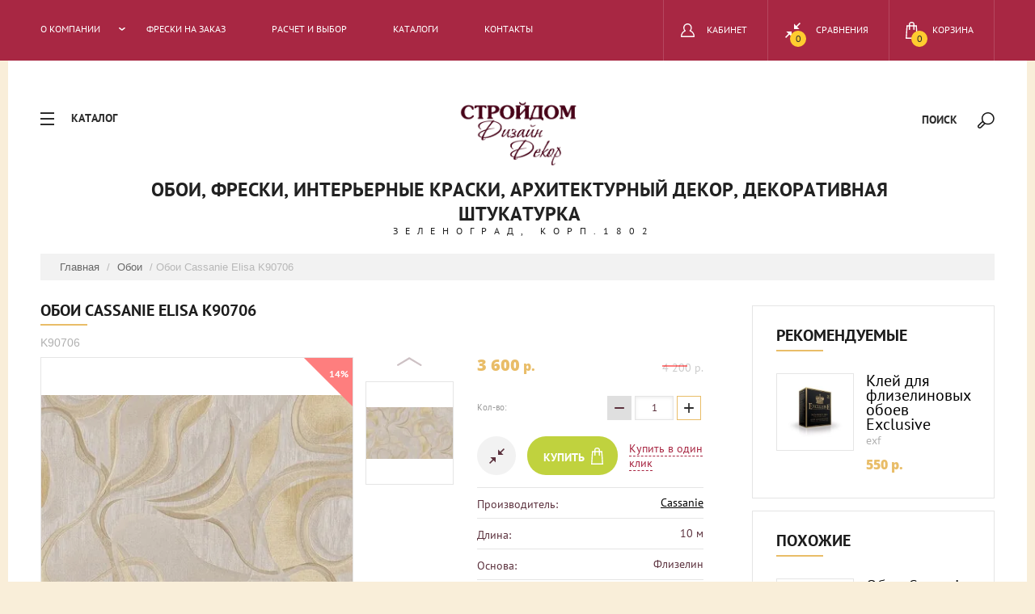

--- FILE ---
content_type: text/html; charset=utf-8
request_url: https://stroydomdecor.ru/glavnaya/product/oboi-cassanie-elisa-k90706
body_size: 25971
content:

	<!doctype html>
<html lang="ru">
<head>
<meta charset="utf-8">
<meta name="robots" content="all"/>
<title>Обои Cassanie Elisa K90706 | Обои для стен на флизелине</title>
<!-- assets.top -->
<meta property="og:title" content="Обои Cassanie Elisa K90706">
<meta name="twitter:title" content="Обои Cassanie Elisa K90706">
<meta property="og:description" content="Бренд Cassanie представляет новую коллекцию обоев для стен Elisa. В этой коллекции собраны изысканые варианты дамасков, волн, а также оригинальной имитации камня, которые непременно придутся по вкусу даже самым прихотливым любителям классики и современного стиля в интерьере. Потрясающие сочетания цветов и фактур помогут создать неповторимый интерьер по вашему вкусу.">
<meta name="twitter:description" content="Бренд Cassanie представляет новую коллекцию обоев для стен Elisa. В этой коллекции собраны изысканые варианты дамасков, волн, а также оригинальной имитации камня, которые непременно придутся по вкусу даже самым прихотливым любителям классики и современного стиля в интерьере. Потрясающие сочетания цветов и фактур помогут создать неповторимый интерьер по вашему вкусу.">
<meta property="og:image" content="https://stroydomdecor.ru/thumb/2/Nl3PhkZab1IeGlT0rNec5A/350r350/d/k90706.jpg">
<meta name="twitter:image" content="https://stroydomdecor.ru/thumb/2/Nl3PhkZab1IeGlT0rNec5A/350r350/d/k90706.jpg">
<meta property="og:image:type" content="image/jpeg">
<meta property="og:image:width" content="350">
<meta property="og:image:height" content="350">
<meta property="og:type" content="website">
<meta property="og:url" content="https://stroydomdecor.ru/glavnaya/product/oboi-cassanie-elisa-k90706">
<meta property="og:site_name" content="Обои в Зеленограде">
<meta property="fb:pages" content="101701664881092">
<meta property="vk:app_id" content="public139807273">
<meta name="twitter:card" content="summary">
<!-- /assets.top -->

<meta name="description" content="Бренд Cassanie представляет новую коллекцию обоев для стен Elisa. В этой коллекции собраны изысканые варианты дамасков, волн, а также оригинальной имитации камня, которые непременно придутся по вкусу даже самым прихотливым любителям классики и современного стиля в интерьере. Потрясающие сочетания цветов и фактур помогут создать неповторимый интерьер по вашему вкусу.">
<meta name="keywords" content="Обои Cassanie Elisa K90706">
<meta name="SKYPE_TOOLBAR" content="SKYPE_TOOLBAR_PARSER_COMPATIBLE">
<meta name="viewport" content="width=device-width, initial-scale=1.0, maximum-scale=1.0, user-scalable=no">
<meta name="format-detection" content="telephone=no">
<meta http-equiv="x-rim-auto-match" content="none">
<link rel="stylesheet" href="/g/css/styles_articles_tpl.css">
<script src="/g/libs/jquery/1.10.2/jquery.min.js"></script>
<link rel='stylesheet' type='text/css' href='/shared/highslide-4.1.13/highslide.min.css'/>
<script type='text/javascript' src='/shared/highslide-4.1.13/highslide-full.packed.js'></script>
<script type='text/javascript'>
hs.graphicsDir = '/shared/highslide-4.1.13/graphics/';
hs.outlineType = null;
hs.showCredits = false;
hs.lang={cssDirection:'ltr',loadingText:'Загрузка...',loadingTitle:'Кликните чтобы отменить',focusTitle:'Нажмите чтобы перенести вперёд',fullExpandTitle:'Увеличить',fullExpandText:'Полноэкранный',previousText:'Предыдущий',previousTitle:'Назад (стрелка влево)',nextText:'Далее',nextTitle:'Далее (стрелка вправо)',moveTitle:'Передвинуть',moveText:'Передвинуть',closeText:'Закрыть',closeTitle:'Закрыть (Esc)',resizeTitle:'Восстановить размер',playText:'Слайд-шоу',playTitle:'Слайд-шоу (пробел)',pauseText:'Пауза',pauseTitle:'Приостановить слайд-шоу (пробел)',number:'Изображение %1/%2',restoreTitle:'Нажмите чтобы посмотреть картинку, используйте мышь для перетаскивания. Используйте клавиши вперёд и назад'};</script>

            <!-- 46b9544ffa2e5e73c3c971fe2ede35a5 -->
            <script src='/shared/s3/js/lang/ru.js'></script>
            <script src='/shared/s3/js/common.min.js'></script>
        <link rel='stylesheet' type='text/css' href='/shared/s3/css/calendar.css' /><link rel="icon" href="/favicon.ico" type="image/x-icon">

<!--s3_require-->
<link rel="stylesheet" href="/g/basestyle/1.0.1/user/user.css" type="text/css"/>
<link rel="stylesheet" href="/g/basestyle/1.0.1/user/user.blue.css" type="text/css"/>
<script type="text/javascript" src="/g/basestyle/1.0.1/user/user.js" async></script>
<!--/s3_require-->

			
		
		
		
			<link rel="stylesheet" type="text/css" href="/g/shop2v2/default/css/theme.less.css">		
			<script type="text/javascript" src="/g/printme.js"></script>
		<script type="text/javascript" src="/g/shop2v2/default/js/tpl.js"></script>
		<script type="text/javascript" src="/g/shop2v2/default/js/baron.min.js"></script>
		
			<script type="text/javascript" src="/g/shop2v2/default/js/shop2.2.js"></script>
		
	<script type="text/javascript">shop2.init({"productRefs": {"45044101":{"dlina":{"10":["54654301"]},"osnova":{"435190841":["54654301"]},"pokrytie":{"435190441":["54654301"]},"rapport":{"64":["54654301"]},"cvet":{"69721616":["54654301"]},"faktura":{"69720016":["54654301"]},"tip_risunka":{"69717216":["54654301"]},"nalicie_bleska":{"69719616":["54654301"]},"nalicie_risunka":{"69716816":["54654301"]},"stil_":{"41557416":["54654301"]},"strana":{"15281416":["54654301"]},"sirina_rulona_sm":{"15333816":["54654301"]},"kollekcia":{"4139301":["54654301"]}},"45043901":{"dlina":{"10":["54654101"]},"osnova":{"435190841":["54654101"]},"pokrytie":{"435190441":["54654101"]},"rapport":{"64":["54654101"]},"sirina_rulona_sm":{"15333816":["54654101"]}},"45044501":{"dlina":{"10":["54654701"]},"osnova":{"435190841":["54654701"]},"pokrytie":{"435190441":["54654701"]},"rapport":{"64":["54654701"]},"sirina_rulona_sm":{"15333816":["54654701"]}},"1265228216":{"dlina":{"2":["1457943816"]},"sirina_mm":{"44":["1457943816"]},"vysota_mm":{"40":["1457943816"]}},"1265229816":{"dlina":{"2":["1457945416"]},"sirina_mm":{"30":["1457945416"]},"vysota_mm":{"30":["1457945416"]}},"1265230816":{"dlina":{"2":["1457946416"]},"sirina_mm":{"88":["1457946416"]},"vysota_mm":{"85":["1457946416"]}}},"apiHash": {"getPromoProducts":"e477957f7000935e2c6750ba9589c6fb","getSearchMatches":"8bdaba20f3d7006c1903e4723e622ed6","getFolderCustomFields":"e005a43ce098c1b080faebd42422e3ad","getProductListItem":"dfa6f0cec90edc556c154cd0d13b4921","cartAddItem":"41ae1102db956331decc799891009b35","cartRemoveItem":"266ce70de3e2b2e8293cb187842c32e5","cartUpdate":"b54ac251b57da58710af327afdd4ad43","cartRemoveCoupon":"3125d572d91b89268fcb7a49c18983ef","cartAddCoupon":"ecc35fedcc34c5e91acb7452cffa812c","deliveryCalc":"4b2828a60587ba1db49a260bb3b0c2f2","printOrder":"53bfd6889a7874a418fdc41d92c012cd","cancelOrder":"ff8324c5c901e5d0e8aee3cfc8788380","cancelOrderNotify":"487e290a0ebf052cf585bbf5d4b196d4","repeatOrder":"6579b9a1b49d827dd6637a81e344a16a","paymentMethods":"dc57abe1c1c909b01c7b0d86a594c376","compare":"0ec5763a94e06d8571dd6fa875a17a5a"},"hash": null,"verId": 1908489,"mode": "product","step": "","uri": "/glavnaya","IMAGES_DIR": "/d/","my": {"show_sections":true,"new_alias":"new","show_action_in_list":false,"min_count_in_select":20,"buy_kind":true},"shop2_cart_order_payments": 3,"cf_margin_price_enabled": 0,"maps_yandex_key":"","maps_google_key":""});</script>
<style type="text/css">.product-item-thumb {width: 200px;}.product-item-thumb .product-image, .product-item-simple .product-image {height: 190px;width: 200px;}.product-item-thumb .product-amount .amount-title {width: 104px;}.product-item-thumb .product-price {width: 150px;}.shop2-product .product-side-l {width: 400px;}.shop2-product .product-image {height: 400px;width: 400px;}.shop2-product .product-thumbnails li {width: 123px;height: 123px;}</style>
<link rel="stylesheet" href="/t/v2431/images/css/theme.scss.css">

<script src="/g/s3/misc/eventable/0.0.1/s3.eventable.js" charset="utf-8"></script>
<script src="/g/s3/misc/math/0.0.1/s3.math.js" charset="utf-8"></script>
<script src="/g/s3/menu/allin/0.0.1/s3.menu.allin.js" charset="utf-8"></script>

<script src="/t/v2431/images/js/jquery.formstyler.min.js" charset="utf-8"></script>
<script src="/t/v2431/images/js/jquery.responsiveTabs.min.js" charset="utf-8"></script>
<script src="/t/v2431/images/js/nouislider.min.js" charset="utf-8"></script>
<script src="/t/v2431/images/js/owl.carousel.min.js" charset="utf-8"></script>
<script src="/t/v2431/images/js/tap_file.js" charset="utf-8"></script>
<script src="/t/v2431/images/js/one.line.menu.js" charset="utf-8"></script>
<script src="/t/v2431/images/js/sly-slider.js" charset="utf-8"></script>
<script src="/g/templates/shop2/2.27.2/js/product.quick.view.js"></script>
<script src="/g/templates/shop2/2.27.2/js/jquery.popover.js"></script>
<script src="/t/v2431/images/js/form_minimal.js" charset="utf-8"></script>
<script src="/t/v2431/images/js/menu.js" charset="utf-8"></script>
<script src="/t/v2431/images/js/color_themes.js" charset="utf-8"></script>
<script src="/t/images/js/main_local.js" charset="utf-8"></script>
     <link rel="stylesheet" href="/t/v2431/images/theme4/theme.scss.css">
<!--[if lt IE 10]>
<script src="/g/libs/ie9-svg-gradient/0.0.1/ie9-svg-gradient.min.js"></script>
<script src="/g/libs/jquery-placeholder/2.0.7/jquery.placeholder.min.js"></script>
<script src="/g/libs/jquery-textshadow/0.0.1/jquery.textshadow.min.js"></script>
<script src="/g/s3/misc/ie/0.0.1/ie.js"></script>
<![endif]-->
<!--[if lt IE 9]>
<script src="/g/libs/html5shiv/html5.js"></script>
<![endif]-->
<link rel="stylesheet" href="/t/v2431/images/bdr_styles.scss.css">
</head>
<body class="page-product">
	<div class="overlay filter"></div>
	<nav class="folders-shared-wrap">
		<div class="close-folder">Закрыть</div>
		<ul class="folders-shared"><li class="has-child opened"><a href="/glavnaya/folder/oboi" >Обои</a><ul class="level-2"><li><a href="/glavnaya/folder/vinilovyye" >Виниловые</a></li><li class="opened active"><a href="/glavnaya/folder/flizelinovyye" >Флизелиновые</a></li><li><a href="/glavnaya/folder/detskiye" >Детские обои</a></li><li><a href="/glavnaya/folder/oboi-pod-pokrasku" >Под покраску</a></li><li><a href="/folder/bordyury" >Бордюры</a></li><li><a href="/glavnaya/folder/panno" >Панно</a></li></ul></li><li class="has-child"><a href="/glavnaya/folder/kraski" >Краски и грунтовки</a><ul class="level-2"><li><a href="/glavnaya/folder/dlya-vnutrennikh-rabot" >Для внутренних работ</a></li><li><a href="/glavnaya/folder/dlya-naruzhnikh-rabot" >Для наружних работ</a></li><li><a href="/glavnaya/folder/gruntovki" >Грунтовки</a></li></ul></li><li class="has-child"><a href="/glavnaya/folder/dekor" >Декор и лепнина</a><ul class="level-2"><li><a href="/glavnaya/folder/lepnina_potolochnye_karnizy" >Потолочные карнизы</a></li><li><a href="/glavnaya/folder/lepnina_moldingi" >Молдинги</a></li><li><a href="/glavnaya/folder/lepnina_plintus_napolnyi" >Плинтус напольный</a></li></ul></li><li class="has-child"><a href="/glavnaya/folder/dekorativnye-paneli-i-rejki" >Декоративные панели и рейки</a><ul class="level-2"><li><a href="/glavnaya/folder/dekorativnye-paneli" >Декоративные панели</a></li><li><a href="/glavnaya/folder/dekorativnye-rejki" >Декоративные рейки</a></li></ul></li></ul>	</nav>
	<div class="site-wrapper ">
		<header role="banner" class="site-header">
			<div class="top-panel">
			<div class="top-panel-in-wrap">
				<div class="top-panel-in clear-self">
					<nav class="menu-top-wrap">
						<div class="menu-icon">Меню</div>
						<div class="menu-top-in">
							<div class="close-menu">закрыть</div>
							<ul class="menu-top"><li class="has-child"><a href="/o-kompanii" >О компании</a><ul class="level-2"><li><a href="/nasha-komanda" >Наша команда и вакансии</a></li><li><a href="/news" >Новости</a></li><li><a href="/zakazat-vyyezd-dizaynera" >Консультация дизайнера</a></li><li><a href="/oplata" >Оплата</a></li><li><a href="/dostavka" >Доставка</a></li><li><a href="/politika-konfidencialnosti" >Политика конфиденциальности</a></li><li><a href="/akcii" >Акции</a></li></ul></li><li><a href="/freski_na_zakaz"  target="_blank">Фрески на заказ</a></li><li><a href="/raschet_oboev" >Расчет и выбор</a></li><li><a href="/brand" >Каталоги</a></li><li><a href="/kontakty" >Контакты</a></li></ul>						</div>
					</nav>
					<div class="icons-top-wrapper">
						<a href="/glavnaya/cart" id="shop2-cart-preview">
	<span class="cart_total">0</span>
	<span class="cart-text">Корзина</span>
</a><!-- Cart Preview -->												<a class="comparison" href="/glavnaya/compare"><span>Сравнения</span><span class="compare-total">0</span></a>												<div class="login-top">
							<div class="login-top-in opened">
								<span>Кабинет</span>
							</div>
							<div class="shop2-block login-form ">
	<div class="block-body">
					<form method="post" action="/registraciya">
				<input type="hidden" name="mode" value="login" />
				<div class="row">
					<label for="login">Логин или e-mail:</label>
					<label class="field text"><input type="text" name="login" id="login" tabindex="1" value="" /></label>
				</div>
				<div class="row">
					<label for="password">Пароль:</label>
					<button type="submit" class="signin-btn" tabindex="3">Войти</button>
					<label class="field password"><input type="password" name="password" id="password" tabindex="2" value="" /></label>
				</div>
			<re-captcha data-captcha="recaptcha"
     data-name="captcha"
     data-sitekey="6LcYvrMcAAAAAKyGWWuW4bP1De41Cn7t3mIjHyNN"
     data-lang="ru"
     data-rsize="invisible"
     data-type="image"
     data-theme="light"></re-captcha></form>
			<div class="clear-container"></div>
			<p>
				<a href="/registraciya/register" class="register">Регистрация</a>
				<a href="/registraciya/forgot_password">Забыли пароль?</a>
			</p>
			</div>
</div>						</div> 
					</div>
				</div>
				</div>
			</div>
		</header> <!-- .site-header -->
		<div class="site-container">
		<div class="content-panel">
			<div class="folter-ico">Каталог</div>
				<div class="site-search-wrapper">
					<div class="search-ico">Поиск</div>
					<div class="site-search-wr">
						<div class="close-search">закрыть</div>
						<form class="search-form" action="/glavnaya/search" enctype="multipart/form-data" method="get">
							<input type="text" class="search-text" name="search_text" onblur="this.value=this.value==''?'Поиск':this.value" onfocus="this.value=this.value=='Поиск'?'':this.value;" value="Поиск" />
							<input class="search-button" type="submit" value="" />
						<re-captcha data-captcha="recaptcha"
     data-name="captcha"
     data-sitekey="6LcYvrMcAAAAAKyGWWuW4bP1De41Cn7t3mIjHyNN"
     data-lang="ru"
     data-rsize="invisible"
     data-type="image"
     data-theme="light"></re-captcha></form>
						<div class="search-ico2"></div>
							
	
<div class="shop2-block search-form ">
	<div class="block-title">
		<strong>Расширенный поиск</strong>
		<span>&nbsp;</span>
	</div>
	<div class="block-body">
		<form action="/glavnaya/search" enctype="multipart/form-data">
			<input type="hidden" name="sort_by" value=""/>
			
							<div class="row">
					<div class="row-title">Цена (руб.):</div>
					<label><span>от</span>&nbsp;<input name="s[price][min]" type="text" size="5" class="small" value="" /></label>
					&nbsp;
					<label><span>до</span>&nbsp;<input name="s[price][max]" type="text" size="5" class="small" value="" /></label>
				</div>
			
							<div class="row">
					<label class="row-title" for="shop2-name">Название:</label>
					<input type="text" name="s[name]" size="20" id="shop2-name" value="" />
				</div>
			
							<div class="row">
					<label class="row-title" for="shop2-article">Артикул:</label>
					<input type="text" name="s[article]" id="shop2-article" value="" />
				</div>
			
							<div class="row">
					<label class="row-title" for="shop2-text">Текст:</label>
					<input type="text" name="search_text" size="20" id="shop2-text"  value="" />
				</div>
			
			
							<div class="row">
					<div class="row-title">Выберите категорию:</div>
					<select name="s[folder_id]" id="s[folder_id]">
						<option value="">Все</option>
																																		<option value="742806241" >
									 Обои
								</option>
																												<option value="742806041" >
									&raquo; Виниловые
								</option>
																												<option value="742808241" >
									&raquo; Флизелиновые
								</option>
																												<option value="30378216" >
									&raquo; Детские обои
								</option>
																												<option value="451072816" >
									&raquo; Под покраску
								</option>
																												<option value="83350308" >
									&raquo; Бордюры
								</option>
																												<option value="178241309" >
									&raquo; Панно
								</option>
																												<option value="742806441" >
									 Краски и грунтовки
								</option>
																												<option value="742806641" >
									&raquo; Для внутренних работ
								</option>
																												<option value="742806841" >
									&raquo; Для наружних работ
								</option>
																												<option value="446329416" >
									&raquo; Грунтовки
								</option>
																												<option value="742807041" >
									 Декор и лепнина
								</option>
																												<option value="451267216" >
									&raquo; Потолочные карнизы
								</option>
																												<option value="451268016" >
									&raquo; Молдинги
								</option>
																												<option value="451268616" >
									&raquo; Плинтус напольный
								</option>
																												<option value="65875706" >
									 Декоративные панели и рейки
								</option>
																												<option value="65905706" >
									&raquo; Декоративные панели
								</option>
																												<option value="65919506" >
									&raquo; Декоративные рейки
								</option>
																		</select>
				</div>

				<div id="shop2_search_custom_fields"></div>
			
						
							<div class="row">
					<div class="row-title">Производитель:</div>
					<select name="s[vendor_id]">
						<option value="">Все</option>          
													<option value="22003506" >A. Grifoni</option>
													<option value="4228816" >A.S. Creation</option>
													<option value="11003216" >Ada Wall</option>
													<option value="17929216" >Alessandro Allori</option>
													<option value="7098016" >Andrea Rossi</option>
													<option value="9465016" >Arte Decori</option>
													<option value="302109" >Artex</option>
													<option value="46057509" >ArtSimple</option>
													<option value="12069505" >Aurora Decor</option>
													<option value="18913816" >Bernardo Bartalucci</option>
													<option value="4591016" >BN Wallcoverings</option>
													<option value="19591816" >Bristar</option>
													<option value="19597906" >Bruno Zoff</option>
													<option value="9648301" >Casadeco</option>
													<option value="11071616" >Caselio</option>
													<option value="19592216" >Cassanie</option>
													<option value="20807905" >Decoprint</option>
													<option value="7048308" >Decor Dizayn</option>
													<option value="8740416" >Decori&amp;Decori</option>
													<option value="15202416" >Dekens</option>
													<option value="16029216" >Denalt</option>
													<option value="49738501" >Did</option>
													<option value="53922702" >Emiliana Parati</option>
													<option value="72176900" >Erismann</option>
													<option value="15354416" >Fipar</option>
													<option value="21396416" >G'Boya</option>
													<option value="4649816" >Grandeco</option>
													<option value="60525505" >Hygge</option>
													<option value="19267816" >ICH</option>
													<option value="26762508" >Kerama Marazzi</option>
													<option value="19370216" >Limonta</option>
													<option value="47959701" >Loymina</option>
													<option value="78780500" >Lutece</option>
													<option value="7735416" >Marburg</option>
													<option value="86683309" >NC</option>
													<option value="16091016" >Olsta</option>
													<option value="70677700" >OVK Design</option>
													<option value="189653913" >Parati&amp;Parati</option>
													<option value="49831504" >Parato</option>
													<option value="42918302" >Prima Italiana</option>
													<option value="4580016" >Rasch</option>
													<option value="39269102" >Roberto Borzagi</option>
													<option value="14380501" >Sirpi</option>
													<option value="17624705" >Solo</option>
													<option value="45480706" >Swiss Lake</option>
													<option value="9866016" >Ugepa</option>
													<option value="11120016" >Wiganford</option>
													<option value="1090701" >YIEN</option>
													<option value="4706016" >Zambaiti</option>
													<option value="236197041" >Дюлукс (Dulux)</option>
													<option value="17610416" >Перфект</option>
											</select>
				</div>
			
											    <div class="row">
				        <div class="row-title">Видео:</div>
				            				            <select name="s[flags][605500]">
				            <option value="">Все</option>
				            <option value="1">да</option>
				            <option value="0">нет</option>
				        </select>
				    </div>
		    												    <div class="row">
				        <div class="row-title">Новинка:</div>
				            				            <select name="s[flags][2]">
				            <option value="">Все</option>
				            <option value="1">да</option>
				            <option value="0">нет</option>
				        </select>
				    </div>
		    												    <div class="row">
				        <div class="row-title">Спецпредложение:</div>
				            				            <select name="s[flags][1]">
				            <option value="">Все</option>
				            <option value="1">да</option>
				            <option value="0">нет</option>
				        </select>
				    </div>
		    							
			

							<div class="row">
					<div class="row-title">Результатов на странице:</div>
					<select name="s[products_per_page]">
																										<option value="5">5</option>
																				<option value="20">20</option>
																				<option value="35">35</option>
																				<option value="50">50</option>
																				<option value="65">65</option>
																				<option value="80">80</option>
																				<option value="95">95</option>
											</select>
				</div>
			
			<div class="clear-container"></div>
			<div class="row">
				<button type="submit" class="search-btn">Найти</button>
			</div>
		<re-captcha data-captcha="recaptcha"
     data-name="captcha"
     data-sitekey="6LcYvrMcAAAAAKyGWWuW4bP1De41Cn7t3mIjHyNN"
     data-lang="ru"
     data-rsize="invisible"
     data-type="image"
     data-theme="light"></re-captcha></form>
		<div class="clear-container"></div>
	</div>
</div><!-- Search Form -->					</div> 					
			</div>
			<div class="site-name-wrap">
										<a class="logo" href="//stroydomdecor.ru"><img src="/d/257160_9121_03.png" width="150" height="" alt="Обои, фрески, интерьерные краски, архитектурный декор, декоративная штукатурка"></a>
						
				<div class="site-name-top comapany-name"><a href="//stroydomdecor.ru">Обои, фрески, интерьерные краски, архитектурный декор, декоративная штукатурка</a></div>
				<div class="site-name-desc site-name-desc">Зеленоград, корп.1802</div>
			</div>
		</div>
		
<div class="site-path" data-url="/"><a href="/">Главная</a> / <a href="/glavnaya/folder/oboi">Обои</a> / Обои Cassanie Elisa K90706</div>							<main role="main" class="site-main page-in">
				<div class="site-main__inner">
				<h1>Обои Cassanie Elisa K90706</h1>
	<div class="shop2-cookies-disabled shop2-warning hide"></div>
	
	
	
		
							
			
							
			
							
			
		
					
	
						
	
	
	
					<div class="shop2-product-article" title="Артикул"><span></span> K90706</div>
	
		<div class="product-wrapper card_page">
		<div class="pr_wrap" style="margin-right: 30px;">
			
				<style>
					
					@media screen and (max-width: 940px) {
						.pr_wrap {
							margin-right: 0 !important;
						}
					}
					
				</style>
			
						<form method="post"	action="/glavnaya?mode=cart&amp;action=add" accept-charset="utf-8" class="shop2-product">
				<div class="product-wrapper_in">
				<input type="hidden" name="kind_id" value="54654301"/>
				<input type="hidden" name="product_id" value="45044101"/>
				<input type="hidden" name="meta" value='{&quot;dlina&quot;:10,&quot;osnova&quot;:435190841,&quot;pokrytie&quot;:435190441,&quot;rapport&quot;:64,&quot;cvet&quot;:[&quot;69721616&quot;],&quot;faktura&quot;:[&quot;69720016&quot;],&quot;tip_risunka&quot;:[&quot;69717216&quot;,&quot;96683100&quot;],&quot;nalicie_bleska&quot;:69719616,&quot;nalicie_risunka&quot;:69716816,&quot;stil_&quot;:[&quot;41557416&quot;],&quot;strana&quot;:15281416,&quot;sirina_rulona_sm&quot;:15333816,&quot;kollekcia&quot;:[&quot;4139301&quot;]}'/>
				<div class="side-l-r-wrapper">
					<div class="product-side-l">
						<div class="product-side-l-in">
							<div class="product-image-wrap">
								<div class="product-image prod-page-image">
																		<a class="big_a" href="/d/k90706.jpg">
										<img src="/thumb/2/Csy-Qokx9le4iNyTbKCGqQ/400r400/d/k90706.jpg" alt="Обои Cassanie Elisa K90706" title="Обои Cassanie Elisa K90706" />
									</a>
									<div class="verticalMiddle"></div>
																		<div class="product-label">	
									    <div class="product-spec">14%</div>																			</div>
																																																										<div class="product-flag-wrap product-flag-wrap_v">
																																																																												    																																																																													        <div class="product-flag" style="background: #7bbae5;  margin: 0 2px 2px 0;">
											        	Видео
											        </div>
											    										    																			</div>
								</div>
															</div>
		
															<div class="product-thumbnails-wrap special-block-wrapper" id="exaemple">
								<div class="product-thumbnails-wrap1 special-block clear-self" >
								<div class="scrollbar">
									<div class="handle">
										<div class="mousearea">
										</div>
									</div>
								</div>	
								<div class="product-thumbnails special-block-in frame">
									<ul class="thumbnails-in special-block1 product-list-thumbs clear-self">
																																																																									<li>
												<a class="sm_image" href="/d/k907061.jpg">
													<img src="/thumb/2/0lDm2EQmM7_di_xetzxrGg/123r123/d/k907061.jpg" alt="Обои Cassanie Elisa K90706" title="Обои Cassanie Elisa K90706" />
												</a>
												<div class="verticalMiddle"></div>
											</li>
															
									</ul>
								</div>	
									<div class="prevPage"></div>
									<div class="nextPage"></div>
									<ul class="pages"></ul>	
								</div>
							</div>
								
		
						</div>
											</div>
					<div class="product-side-r">
		
													<div class="form-add">
								<div class="product-price">
										
		
	<div class="price-old "><span>
		<strong>4&nbsp;200</strong>
					p.			</span></div>

											<div class="price-current">
		<strong>3&nbsp;600</strong> p.			</div>
								</div>
		
								
	<div class="product-amount">
					<div class="amount-title">Кол-во:</div>
							<div class="shop2-product-amount">
				<button type="button" class="amount-minus">&#8722;</button><input type="text" name="amount" maxlength="4" value="1" /><button type="button" class="amount-plus">&#43;</button>
			</div>
			</div>
								<div class="buy-wrapper">
									
			<div class="product-compare">
			<label>
				<input type="checkbox" value="54654301"/>
				<span class="checkbox-style"></span>				
				<div class="compare-note">Добавить к сравнению</div>
			</label>
		</div>
		
									
			<button class="shop2-product-btn type-3 buy" type="submit">
			<span>Купить</span>
		</button>
	

<input type="hidden" value="Обои Cassanie Elisa K90706" name="product_name" />
<input type="hidden" value="https://stroydomdecor.ru/glavnaya/product/oboi-cassanie-elisa-k90706" name="product_link" />									<a href="#" class="buy-one-click">
										<span>Купить в один клик</span>
										<input type="hidden" value="Обои Cassanie Elisa K90706" name="product_name" class="product_name"/>
										<input type="hidden" value="https://stroydomdecor.ru/glavnaya/product" name="product_link" class="product_link"/>									
									</a>
								</div>
							</div>
															
		
													<div class="product-details">
								

 
	
		
			<ul class="shop2-product-options"><li class="even vendor"><div class="option-title">Производитель:</div><div class="option-body"><a href="/glavnaya/vendor/cassanie">Cassanie</a></div></li><li class="odd"><div class="option-title">Длина:</div><div class="option-body">10 м</div></li><li class="even type-select"><div class="option-title">Основа:</div><div class="option-body">Флизелин</div></li><li class="odd type-select"><div class="option-title">Покрытие:</div><div class="option-body">Винил</div></li><li class="even"><div class="option-title">Раппорт:</div><div class="option-body">64 см</div></li><li class="odd"><div class="option-title">Цвет:</div><div class="option-body">бежевый</div></li><li class="even"><div class="option-title">Фактура:</div><div class="option-body">под ткань</div></li><li class="odd"><div class="option-title">Тип рисунка:</div><div class="option-body">геометрия, абстракция</div></li><li class="even type-select"><div class="option-title">Наличие блеска:</div><div class="option-body">да</div></li><li class="odd type-select"><div class="option-title">Наличие рисунка:</div><div class="option-body">да</div></li><li class="even"><div class="option-title">Стиль:</div><div class="option-body">современные</div></li><li class="odd type-select"><div class="option-title">Страна:</div><div class="option-body">Италия</div></li><li class="even type-select"><div class="option-title">Ширина рулона, м:</div><div class="option-body">1,06</div></li><li class="odd"><div class="option-title">Коллекция:</div><div class="option-body">Elisa</div></li></ul>
	
																<div class="shop2-clear-container"></div>
							</div>
											</div>
				</div>	
				<div class="shop2-clear-container"></div>
				</div>
			<re-captcha data-captcha="recaptcha"
     data-name="captcha"
     data-sitekey="6LcYvrMcAAAAAKyGWWuW4bP1De41Cn7t3mIjHyNN"
     data-lang="ru"
     data-rsize="invisible"
     data-type="image"
     data-theme="light"></re-captcha></form><!-- Product -->
			<div class="item-desc-folders-wrapper">
					



	<div class="shop2-product-data" id="product_tabs">
					<ul class="shop2-product-tabs clear-self">
				<li><a href="#shop2-tabs-2">Описание</a></li><li><a href="#shop2-tabs-1">Параметры</a></li><li><a href="#shop2-tabs-4">Отзывы</a></li>
			</ul>

						<div class="shop2-product-desc">
				
				
								<div class="desc-area product_body active-area" id="shop2-tabs-2">
					Бренд Cassanie представляет новую коллекцию обоев для стен Elisa. В этой коллекции собраны изысканные варианты дамасков, волн, а также оригинальной имитации камня, которые непременно придутся по вкусу даже самым прихотливым любителям классики и современного стиля в интерьере. Потрясающие сочетания цветов и фактур помогут создать неповторимый интерьер по вашему вкусу.
<p><iframe src="https://vkvideo.ru/video_ext.php?oid=-139807273&id=456239941&hash=0dae5071cec2127e" width="640" height="360" frameborder="0" allowfullscreen="1" allow="autoplay; encrypted-media; fullscreen; picture-in-picture"></iframe></p>
					<div class="shop2-clear-container"></div>
				</div>
								
								<div class="desc-area " id="shop2-tabs-1">
					<table class="shop2-product-params"><tr class="even"><th>Длина</th><td>10 м</td></tr><tr class="odd"><th>Основа</th><td>Флизелин</td></tr><tr class="even"><th>Покрытие</th><td>Винил</td></tr><tr class="odd"><th>Раппорт</th><td>64 см</td></tr><tr class="even"><th>Цвет</th><td>бежевый</td></tr><tr class="odd"><th>Фактура</th><td>под ткань</td></tr><tr class="even"><th>Тип рисунка</th><td>геометрия, абстракция</td></tr><tr class="odd"><th>Наличие блеска</th><td>да</td></tr><tr class="even"><th>Наличие рисунка</th><td>да</td></tr><tr class="odd"><th>Стиль</th><td>современные</td></tr><tr class="even"><th>Страна</th><td>Италия</td></tr><tr class="odd"><th>Ширина рулона, м</th><td>1,06</td></tr><tr class="even"><th>Коллекция</th><td>Elisa</td></tr></table>
					<div class="shop2-clear-container"></div>
				</div>
												 
				<div class="desc-area " id="shop2-tabs-4">
						
	
	
					<div class="tpl-block-header">Авторизуйтесь, чтобы оставить комментарий</div>
			<form method="post" class="tpl-form tpl-auth" action="/registraciya/login" method="post">
		
	<div class="tpl-left">
		<div class="tpl-field">
			<div class="tpl-title">Введите Ваш e-mail:</div>
			<div class="tpl-value">
				<input class="email" type="text" name="login" value="" />
			</div>
		</div>

		<div class="tpl-field">
			<div class="tpl-title">Введите Ваш пароль:</div>
			<div class="tpl-value clearfix">
			<div class="pull-left-wrap">
				<input class="pull-left" type="password" name="password" />
			</div>
			<button class="tpl-button pull-right" type="submit">Войти</button>
			</div>
		</div>

		<div class="tpl-field remember">
			<label class="tpl-title">
			<input type="checkbox" name="password" onclick="this.value=(this.value=='0'?'1':'0');" value="0" name="remember" />
				Запомнить меня
			</label>
		</div>
		
					<div class="tpl-field">
				<a href="/registraciya/register">Регистрация</a>
			</div>
			</div>

	<div class="tpl-right">
		<div class="tpl-field">
			Если Вы уже зарегистрированы на нашем сайте, но забыли пароль или Вам не пришло письмо подтверждения, воспользуйтесь формой восстановления пароля.
		</div>
		
		<div class="tpl-field">
			<a class="tpl-button" href="/registraciya/forgot_password">Восстановить пароль</a>
		</div>
	</div>
<re-captcha data-captcha="recaptcha"
     data-name="captcha"
     data-sitekey="6LcYvrMcAAAAAKyGWWuW4bP1De41Cn7t3mIjHyNN"
     data-lang="ru"
     data-rsize="invisible"
     data-type="image"
     data-theme="light"></re-captcha></form>		
		
					<div class="shop2-clear-container"></div>			
				</div>
																																							
				
			</div><!-- Product Desc -->
		
				<div class="shop2-clear-container"></div>
	</div>
				
        
            <h4 class="shop2-product-folders-header">Находится в разделах</h4>
        <div class="shop2-product-folders"><a href="/glavnaya/folder/oboi">Обои<span></span></a><a href="/glavnaya/folder/vinilovyye">Виниловые<span></span></a><a href="/glavnaya/folder/flizelinovyye">Флизелиновые<span></span></a></div>
    
			</div>
		</div>
		<div class="collections-wrap">
			<div class="collections-wrap-in">
					
		<div class="collection-wrapper">
		<h4 class="shop2-collection-header">
							Рекомендуемые
					</h4>
		<div class="shop2-group-kinds">
								
<div class="shop2-kind-item  ">
	<div class="shop2-kind-item-in">
		
				<div class="kind-image">
										<a href="/glavnaya/product/kley-dlya-flizelinovykh-oboyev-exclusive"><img src="/thumb/2/sOZp30SsMUGsBpc8H8hczA/200r200/d/exlusive_fliz.jpg" alt="Клей для флизелиновых обоев Exclusive" title="Клей для флизелиновых обоев Exclusive" /></a>
					<div class="verticalMiddle"></div>
									</div>
				<div class="kind-details">
					<div class="kind-name"><a href="/glavnaya/product/kley-dlya-flizelinovykh-oboyev-exclusive">Клей для флизелиновых обоев Exclusive</a></div>
											<div class="kind-price">
							
						
				
	
	
					<div class="shop2-product-article" title="Артикул"><span></span> exf</div>
	
									
								<div class="price-current">
		<strong>550</strong> p.			</div>
							
													</div>
									</div>
				<div class="shop2-clear-container"></div>
				
			</div>
</div>					</div>
	</div>
			<div class="collection-wrapper">
		<h4 class="shop2-collection-header">
							Похожие
					</h4>
		<div class="shop2-group-kinds">
								
<div class="shop2-kind-item  ">
	<div class="shop2-kind-item-in">
		
				<div class="kind-image">
										<a href="/glavnaya/product/oboi-cassanie-elisa-k90703"><img src="/thumb/2/NClKKd42LdMH512yGEGOkg/200r200/d/k90703.jpg" alt="Обои Cassanie Elisa K90703" title="Обои Cassanie Elisa K90703" /></a>
					<div class="verticalMiddle"></div>
									</div>
				<div class="kind-details">
					<div class="kind-name"><a href="/glavnaya/product/oboi-cassanie-elisa-k90703">Обои Cassanie Elisa K90703</a></div>
											<div class="kind-price">
							
						
				
	
	
					<div class="shop2-product-article" title="Артикул"><span></span> K90703</div>
	
									
		
	<div class="price-old "><span>
		<strong>4&nbsp;200</strong>
					p.			</span></div>

									<div class="price-current">
		<strong>3&nbsp;600</strong> p.			</div>
							
													</div>
									</div>
				<div class="shop2-clear-container"></div>
				
			</div>
</div>								
<div class="shop2-kind-item  ">
	<div class="shop2-kind-item-in">
		
				<div class="kind-image">
										<a href="/glavnaya/product/oboi-cassanie-elisa-k90710"><img src="/thumb/2/UAg6I9OndnbxfYKtwsRz8w/200r200/d/k90710.jpg" alt="Обои Cassanie Elisa K90710" title="Обои Cassanie Elisa K90710" /></a>
					<div class="verticalMiddle"></div>
									</div>
				<div class="kind-details">
					<div class="kind-name"><a href="/glavnaya/product/oboi-cassanie-elisa-k90710">Обои Cassanie Elisa K90710</a></div>
											<div class="kind-price">
							
						
				
	
	
					<div class="shop2-product-article" title="Артикул"><span></span> K90710</div>
	
									
		
	<div class="price-old "><span>
		<strong>4&nbsp;200</strong>
					p.			</span></div>

									<div class="price-current">
		<strong>3&nbsp;600</strong> p.			</div>
							
													</div>
									</div>
				<div class="shop2-clear-container"></div>
				
			</div>
</div>					</div>
	</div>
			<div class="collection-wrapper">
		<h4 class="shop2-collection-header">
							Аксессуары
					</h4>
		<div class="shop2-group-kinds">
								
<div class="shop2-kind-item  ">
	<div class="shop2-kind-item-in">
		
				<div class="kind-image">
										<a href="/glavnaya/product/karniz-potolochnyy-perfekt-plyus-p21"><img src="/thumb/2/5_n05K6Ps_j-9hQOvdhpJA/200r200/d/p21.jpg" alt="Карниз потолочный Перфект Плюс P21" title="Карниз потолочный Перфект Плюс P21" /></a>
					<div class="verticalMiddle"></div>
									</div>
				<div class="kind-details">
					<div class="kind-name"><a href="/glavnaya/product/karniz-potolochnyy-perfekt-plyus-p21">Карниз потолочный Перфект Плюс P21</a></div>
											<div class="kind-price">
							
						
				
	
	
					<div class="shop2-product-article" title="Артикул"><span></span> P21</div>
	
									
								<div class="price-current">
		<strong>421</strong> p.			</div>
							
													</div>
									</div>
				<div class="shop2-clear-container"></div>
				
			</div>
</div>								
<div class="shop2-kind-item  ">
	<div class="shop2-kind-item-in">
		
				<div class="kind-image">
										<a href="/glavnaya/product/karniz-potolochnyy-perfekt-plyus-p37"><img src="/thumb/2/VweO395mGF-8i8U3APGITg/200r200/d/p37.jpg" alt="Карниз потолочный Перфект Плюс P37" title="Карниз потолочный Перфект Плюс P37" /></a>
					<div class="verticalMiddle"></div>
									</div>
				<div class="kind-details">
					<div class="kind-name"><a href="/glavnaya/product/karniz-potolochnyy-perfekt-plyus-p37">Карниз потолочный Перфект Плюс P37</a></div>
											<div class="kind-price">
							
						
				
	
	
					<div class="shop2-product-article" title="Артикул"><span></span> P37</div>
	
									
								<div class="price-current">
		<strong>286</strong> p.			</div>
							
													</div>
									</div>
				<div class="shop2-clear-container"></div>
				
			</div>
</div>								
<div class="shop2-kind-item  ">
	<div class="shop2-kind-item-in">
		
				<div class="kind-image">
										<a href="/glavnaya/product/karniz-potolochnyy-perfekt-plyus-p46"><img src="/thumb/2/qJClSbinkNqvXEJOBShWIA/200r200/d/p46.jpg" alt="Карниз потолочный Перфект Плюс P46" title="Карниз потолочный Перфект Плюс P46" /></a>
					<div class="verticalMiddle"></div>
									</div>
				<div class="kind-details">
					<div class="kind-name"><a href="/glavnaya/product/karniz-potolochnyy-perfekt-plyus-p46">Карниз потолочный Перфект Плюс P46</a></div>
											<div class="kind-price">
							
						
				
	
	
					<div class="shop2-product-article" title="Артикул"><span></span> P46</div>
	
									
								<div class="price-current">
		<strong>831</strong> p.			</div>
							
													</div>
									</div>
				<div class="shop2-clear-container"></div>
				
			</div>
</div>					</div>
	</div>
				</div>
		</div>	
	</div>
<div class="clear-float"></div>
		<p class="shop2-btn-back-wr"><a href="javascript:void(0);" onclick="window.history.go(-1);" class="shop2-btn shop2-btn-back">Назад</a></p>

	


	
	<div class="clear-float"></div>

				</div>
	</div>
				<div class="blocks-bottom-wrapper">
				<div class="icons-block-wrap">
										
					<div class="icons-block-item">
						<div class="icon-block">
							<svg xmlns="http://www.w3.org/2000/svg" xmlns:xlink="http://www.w3.org/1999/xlink" preserveAspectRatio="xMidYMid" width="56.656" height="56.75" viewBox="0 0 56.656 56.75">
  <path d="M53.256,48.255 L52.246,48.255 C52.096,47.456 51.839,46.697 51.495,45.986 L53.256,45.986 C53.881,45.986 54.389,45.477 54.389,44.851 L54.389,37.524 C54.389,36.375 54.139,34.465 53.844,33.354 L51.853,25.874 C51.665,25.168 50.828,24.524 50.098,24.524 L40.779,24.524 C40.154,24.524 39.646,25.033 39.646,25.659 L39.646,41.646 C38.817,42.019 38.055,42.513 37.380,43.106 L37.380,25.659 C37.380,23.782 38.905,22.255 40.779,22.255 L50.098,22.255 C51.857,22.255 53.589,23.588 54.042,25.290 L56.034,32.769 C56.383,34.081 56.656,36.169 56.656,37.524 L56.656,44.851 C56.656,46.729 55.131,48.255 53.256,48.255 ZM31.915,43.702 L19.897,43.702 C18.936,42.684 17.755,41.917 16.462,41.433 L31.915,41.433 C32.540,41.433 33.049,40.924 33.049,40.298 L33.049,16.976 C33.049,16.350 32.540,15.841 31.915,15.841 L29.024,15.841 L29.024,13.572 L31.915,13.572 C33.790,13.572 35.315,15.099 35.315,16.976 L35.315,40.298 C35.315,42.175 33.790,43.702 31.915,43.702 ZM25.624,21.656 C24.373,21.656 23.358,20.640 23.358,19.387 C23.358,18.531 23.837,17.794 24.536,17.408 L24.536,8.703 C24.536,5.158 21.655,2.273 18.114,2.273 L17.359,2.273 C13.819,2.273 10.938,5.158 10.938,8.703 L10.938,17.495 C11.551,17.901 11.956,18.596 11.956,19.387 C11.956,20.640 10.941,21.656 9.689,21.656 C8.438,21.656 7.423,20.640 7.423,19.387 C7.423,18.502 7.934,17.744 8.672,17.369 L8.672,8.703 C8.672,3.906 12.569,0.004 17.359,0.004 L18.114,0.004 C22.904,0.004 26.802,3.906 26.802,8.703 L26.802,17.457 C27.452,17.855 27.891,18.567 27.891,19.387 C27.891,20.640 26.876,21.656 25.624,21.656 ZM2.265,16.976 L2.265,40.298 C2.265,40.924 2.773,41.433 3.398,41.433 L10.164,41.433 C8.871,41.917 7.690,42.684 6.729,43.702 L3.398,43.702 C1.523,43.702 -0.001,42.175 -0.001,40.298 L-0.001,16.976 C-0.001,15.099 1.523,13.572 3.398,13.572 L6.396,13.572 L6.396,15.841 L3.398,15.841 C2.773,15.841 2.265,16.350 2.265,16.976 ZM22.237,13.572 L22.237,15.841 L13.218,15.841 L13.218,13.572 L22.237,13.572 ZM2.265,45.986 L7.780,45.986 C9.013,44.254 11.031,43.119 13.313,43.119 C15.595,43.119 17.613,44.254 18.847,45.986 L37.808,45.986 C39.041,44.254 41.059,43.119 43.341,43.119 C47.090,43.119 50.140,46.173 50.140,49.927 C50.140,53.680 47.090,56.735 43.341,56.735 C39.592,56.735 36.543,53.680 36.543,49.927 C36.543,49.350 36.622,48.791 36.758,48.255 L19.896,48.255 C20.032,48.791 20.112,49.350 20.112,49.927 C20.112,53.680 17.062,56.735 13.313,56.735 C9.564,56.735 6.514,53.680 6.514,49.927 C6.514,49.350 6.594,48.791 6.730,48.255 L2.265,48.255 C1.639,48.255 1.132,47.747 1.132,47.120 C1.132,46.494 1.639,45.986 2.265,45.986 ZM43.341,54.465 C45.841,54.465 47.873,52.430 47.873,49.927 C47.873,47.424 45.841,45.388 43.341,45.388 C40.842,45.388 38.809,47.424 38.809,49.927 C38.809,52.430 40.842,54.465 43.341,54.465 ZM13.313,54.465 C15.813,54.465 17.846,52.430 17.846,49.927 C17.846,47.424 15.813,45.388 13.313,45.388 C10.813,45.388 8.780,47.424 8.780,49.927 C8.780,52.430 10.813,54.465 13.313,54.465 Z"/>
</svg>
						</div>
						<div class="icon-block-text">Самовывоз в Зеленограде и доставка по России</div>
					</div>
										
					<div class="icons-block-item">
						<div class="icon-block">
							<svg xmlns="http://www.w3.org/2000/svg" xmlns:xlink="http://www.w3.org/1999/xlink" preserveAspectRatio="xMidYMid" width="56.657" height="56.71" viewBox="0 0 56.657 56.71">
  <defs>
    <style>
      .cls-1 {
        fill: #e9bd68;
        fill-rule: evenodd;
      }
    </style>
  </defs>
  <path d="M56.651,39.843 C56.651,44.018 56.651,56.722 28.323,56.722 C9.261,56.722 -0.005,51.201 -0.005,39.843 C-0.005,37.153 3.797,30.429 8.222,26.597 C7.922,26.089 7.738,25.504 7.738,24.873 L7.738,24.022 C7.738,22.145 9.263,20.618 11.137,20.618 L25.033,20.618 L24.549,21.102 C24.121,21.530 23.885,22.100 23.885,22.707 C23.885,22.768 23.897,22.827 23.903,22.888 L11.137,22.888 C10.512,22.888 10.004,23.396 10.004,24.022 L10.004,24.873 C10.004,25.499 10.512,26.007 11.137,26.007 L45.509,26.007 C46.134,26.007 46.642,25.499 46.642,24.873 L46.642,24.022 C46.642,23.396 46.134,22.888 45.509,22.888 L32.054,22.888 C32.934,22.375 33.626,21.577 34.003,20.618 L45.509,20.618 C47.383,20.618 48.908,22.145 48.908,24.022 L48.908,24.873 C48.908,25.389 48.784,25.874 48.578,26.312 C53.204,29.890 56.651,37.206 56.651,39.843 ZM46.963,27.937 C46.521,28.148 46.031,28.276 45.509,28.276 L11.137,28.276 C10.739,28.276 10.362,28.195 10.006,28.068 C5.999,31.413 2.261,37.929 2.261,39.843 C2.261,43.457 2.261,54.453 28.323,54.453 C54.385,54.453 54.385,43.839 54.385,39.843 C54.385,37.870 51.077,30.930 46.963,27.937 ZM41.598,34.945 C41.056,35.259 40.363,35.073 40.050,34.530 L37.925,30.845 C37.613,30.303 37.798,29.609 38.340,29.296 C38.882,28.982 39.575,29.168 39.888,29.711 L42.013,33.395 C42.325,33.939 42.140,34.633 41.598,34.945 ZM28.323,35.667 C27.697,35.667 27.189,35.159 27.189,34.533 L27.189,30.278 C27.189,29.651 27.697,29.143 28.323,29.143 C28.949,29.143 29.456,29.651 29.456,30.278 L29.456,34.533 C29.456,35.159 28.949,35.667 28.323,35.667 ZM16.595,34.530 C16.282,35.073 15.590,35.259 15.048,34.945 C14.506,34.633 14.320,33.939 14.633,33.395 L16.757,29.711 C17.071,29.168 17.763,28.982 18.305,29.296 C18.848,29.609 19.033,30.303 18.720,30.845 L16.595,34.530 ZM25.431,8.001 C25.981,7.538 26.747,7.257 27.732,7.161 L27.732,6.595 C27.732,6.297 27.973,6.055 28.272,6.055 C28.569,6.055 28.811,6.297 28.811,6.595 L28.812,7.148 C29.206,7.161 29.659,7.219 30.170,7.323 C30.527,7.395 30.826,7.471 31.067,7.551 C31.170,7.585 31.344,7.730 31.344,7.943 L31.344,9.349 C31.344,9.597 30.997,9.472 30.927,9.434 C30.664,9.292 30.385,9.176 30.086,9.086 C29.709,8.971 29.272,8.901 28.777,8.875 L28.777,10.549 L29.356,10.674 C30.270,10.872 30.944,11.160 31.384,11.542 C31.824,11.921 32.042,12.470 32.042,13.186 C32.042,13.375 32.020,13.559 31.980,13.738 C31.305,13.453 30.565,13.290 29.786,13.290 C29.752,13.290 29.718,13.295 29.683,13.295 C29.654,13.144 29.594,13.009 29.477,12.902 C29.322,12.761 29.075,12.658 28.732,12.592 L28.732,13.389 C28.398,13.453 28.074,13.547 27.763,13.666 L27.763,12.467 L27.179,12.322 C26.839,12.239 26.518,12.137 26.210,12.019 C25.902,11.900 25.625,11.738 25.381,11.531 C25.138,11.330 24.949,11.084 24.812,10.796 C24.672,10.508 24.604,10.137 24.604,9.686 C24.604,9.027 24.880,8.465 25.431,8.001 ZM27.058,10.101 C27.163,10.223 27.416,10.332 27.811,10.424 L27.811,8.881 C27.563,8.904 27.350,8.976 27.171,9.099 C26.992,9.222 26.900,9.399 26.900,9.633 C26.900,9.821 26.952,9.978 27.058,10.101 ZM24.775,13.864 C24.775,13.545 25.063,13.569 25.109,13.594 C25.332,13.712 25.670,13.845 26.125,13.993 C26.344,14.064 26.561,14.113 26.779,14.159 C26.173,14.541 25.647,15.037 25.224,15.613 C25.166,15.593 25.099,15.575 25.046,15.554 C24.948,15.516 24.775,15.294 24.775,15.058 L24.775,13.864 ZM29.786,15.560 C31.661,15.560 33.186,17.086 33.186,18.963 C33.186,20.841 31.661,22.367 29.786,22.367 C29.290,22.367 28.822,22.254 28.397,22.063 L26.952,23.509 C26.510,23.952 25.792,23.952 25.350,23.509 C24.907,23.066 24.907,22.347 25.350,21.904 L26.764,20.488 C26.531,20.028 26.387,19.514 26.387,18.963 C26.387,17.086 27.912,15.560 29.786,15.560 ZM29.786,20.098 C30.412,20.098 30.920,19.589 30.920,18.963 C30.920,18.338 30.412,17.829 29.786,17.829 C29.162,17.829 28.654,18.338 28.654,18.963 C28.654,19.589 29.162,20.098 29.786,20.098 ZM35.417,18.349 C35.400,18.183 35.373,18.021 35.341,17.860 C36.805,16.203 37.702,14.033 37.702,11.652 C37.702,6.473 33.495,2.260 28.322,2.260 C23.151,2.260 18.944,6.473 18.944,11.652 C18.944,14.272 20.024,16.643 21.759,18.349 L18.805,18.349 C17.470,16.451 16.677,14.144 16.677,11.652 C16.677,5.222 21.901,-0.009 28.322,-0.009 C34.743,-0.009 39.968,5.222 39.968,11.652 C39.968,14.144 39.176,16.451 37.840,18.349 L35.417,18.349 Z"/>
</svg>
						</div>
						<div class="icon-block-text">Цены от производителей</div>
					</div>
										
					<div class="icons-block-item">
						<div class="icon-block">
							<svg xmlns="http://www.w3.org/2000/svg" xmlns:xlink="http://www.w3.org/1999/xlink" preserveAspectRatio="xMidYMid" width="56.69" height="56.75" viewBox="0 0 56.69 56.75">
  <path d="M55.681,34.714 L34.670,55.753 C34.030,56.394 33.177,56.748 32.267,56.748 C31.357,56.748 30.503,56.394 29.863,55.753 L1.569,27.419 C0.411,26.259 -0.220,24.172 0.100,22.564 L3.243,6.803 C3.574,5.139 5.136,3.575 6.798,3.243 L22.538,0.096 C24.115,-0.221 26.264,0.442 27.386,1.566 L55.680,29.900 C57.005,31.227 57.005,33.386 55.681,34.714 ZM54.077,31.504 L25.784,3.170 C25.278,2.664 24.256,2.282 23.407,2.282 C23.252,2.282 23.109,2.295 22.982,2.321 L7.242,5.468 C6.467,5.623 5.620,6.471 5.466,7.247 L2.323,23.009 C2.152,23.862 2.557,25.199 3.171,25.815 L31.466,54.148 C31.890,54.574 32.644,54.574 33.067,54.148 L54.078,33.109 C54.519,32.667 54.519,31.947 54.077,31.504 ZM41.734,40.678 C41.388,41.025 41.064,41.151 40.762,41.055 C40.461,40.959 40.130,40.731 39.771,40.370 L37.074,37.671 C36.765,37.987 36.552,38.327 36.436,38.689 C36.320,39.052 36.303,39.395 36.385,39.720 C36.467,40.046 36.632,40.331 36.877,40.577 C37.042,40.743 37.212,40.874 37.388,40.972 C37.562,41.069 37.755,41.141 37.965,41.187 C38.176,41.232 38.382,41.261 38.584,41.275 C38.786,41.289 39.054,41.300 39.387,41.311 C39.518,41.321 39.649,41.392 39.780,41.523 C39.922,41.664 39.998,41.818 40.007,41.983 C40.018,42.148 39.952,42.301 39.811,42.443 C39.686,42.568 39.492,42.664 39.227,42.733 C38.963,42.803 38.656,42.815 38.306,42.772 C37.956,42.727 37.582,42.607 37.183,42.410 C36.784,42.213 36.391,41.920 36.004,41.533 C35.119,40.646 34.683,39.705 34.696,38.707 C34.710,37.709 35.149,36.778 36.014,35.911 C36.421,35.504 36.860,35.186 37.329,34.959 C37.799,34.731 38.274,34.609 38.756,34.592 C39.237,34.575 39.714,34.671 40.187,34.878 C40.660,35.085 41.103,35.396 41.517,35.810 C42.056,36.350 42.404,36.926 42.562,37.539 C42.720,38.153 42.715,38.736 42.547,39.288 C42.379,39.841 42.108,40.304 41.734,40.678 ZM40.512,36.725 C40.169,36.382 39.769,36.218 39.311,36.235 C38.853,36.252 38.369,36.469 37.857,36.887 L40.356,39.389 C40.793,38.884 41.019,38.404 41.033,37.949 C41.046,37.494 40.873,37.086 40.512,36.725 ZM32.874,36.720 C32.594,37.000 32.320,37.145 32.051,37.155 C31.782,37.165 31.544,37.067 31.339,36.862 C31.137,36.660 31.045,36.423 31.064,36.152 C31.083,35.880 31.226,35.610 31.496,35.340 L37.473,29.355 C37.749,29.078 38.019,28.931 38.284,28.913 C38.547,28.894 38.784,28.989 38.993,29.198 C39.201,29.407 39.300,29.645 39.288,29.913 C39.277,30.181 39.131,30.455 38.852,30.735 L32.874,36.720 ZM32.748,31.286 C32.425,31.609 32.150,31.883 31.922,32.107 C31.695,32.332 31.442,32.580 31.163,32.853 C30.903,33.112 30.676,33.426 30.481,33.793 C30.285,34.161 30.148,34.385 30.067,34.466 C29.925,34.607 29.730,34.670 29.481,34.652 C29.232,34.636 29.023,34.543 28.855,34.375 C28.714,34.233 28.641,34.027 28.636,33.756 C28.630,33.484 28.677,33.145 28.774,32.736 C28.182,32.663 27.665,32.535 27.224,32.353 C26.783,32.171 26.369,31.886 25.982,31.498 C25.629,31.145 25.388,30.763 25.260,30.356 C25.132,29.948 25.116,29.552 25.210,29.168 C25.304,28.784 25.491,28.452 25.770,28.172 C26.147,27.794 26.588,27.592 27.093,27.565 C27.598,27.538 28.105,27.688 28.613,28.015 C28.720,28.082 28.983,28.254 29.400,28.531 C29.818,28.807 30.180,29.040 30.486,29.228 C30.792,29.417 31.132,29.614 31.506,29.820 C31.852,29.439 32.046,29.098 32.086,28.799 C32.127,28.499 31.943,28.145 31.536,27.737 C31.186,27.387 30.874,27.172 30.599,27.092 C30.325,27.013 30.027,27.008 29.706,27.077 C29.384,27.146 29.166,27.186 29.052,27.196 C28.937,27.206 28.795,27.126 28.623,26.953 C28.468,26.799 28.384,26.615 28.370,26.403 C28.357,26.190 28.428,26.006 28.582,25.851 C28.825,25.609 29.146,25.459 29.547,25.402 C29.947,25.344 30.403,25.423 30.915,25.639 C31.427,25.855 31.953,26.234 32.495,26.776 C33.101,27.383 33.506,27.932 33.709,28.422 C33.913,28.913 33.932,29.384 33.765,29.838 C33.598,30.291 33.259,30.774 32.748,31.286 ZM29.562,30.002 C29.094,29.698 28.767,29.492 28.580,29.382 C28.393,29.273 28.176,29.207 27.929,29.185 C27.681,29.164 27.456,29.254 27.255,29.456 C27.046,29.665 26.947,29.922 26.959,30.227 C26.971,30.532 27.105,30.812 27.361,31.069 C27.633,31.342 27.944,31.533 28.294,31.645 C28.645,31.756 28.968,31.771 29.264,31.690 C29.597,31.606 30.003,31.325 30.481,30.846 L30.678,30.649 C30.402,30.521 30.030,30.305 29.562,30.002 ZM27.416,24.249 C27.258,24.408 27.075,24.484 26.868,24.479 C26.661,24.474 26.460,24.374 26.265,24.178 C26.124,24.037 26.044,23.876 26.025,23.696 C26.007,23.515 26.014,23.280 26.048,22.990 C26.079,22.751 26.063,22.520 26.003,22.297 C25.942,22.075 25.791,21.843 25.548,21.600 C25.299,21.351 25.039,21.196 24.768,21.137 C24.497,21.079 24.283,21.128 24.125,21.287 C23.980,21.432 23.922,21.611 23.950,21.825 C23.979,22.039 24.066,22.279 24.210,22.545 C24.355,22.811 24.564,23.169 24.836,23.617 C25.160,24.150 25.384,24.624 25.510,25.040 C25.637,25.457 25.671,25.833 25.614,26.170 C25.557,26.507 25.402,26.802 25.149,27.054 C24.769,27.435 24.351,27.669 23.895,27.754 C23.439,27.841 22.960,27.773 22.459,27.550 C21.957,27.327 21.447,26.957 20.928,26.438 C20.434,25.943 20.086,25.442 19.884,24.936 C19.682,24.431 19.610,23.980 19.669,23.584 C19.728,23.188 19.872,22.876 20.101,22.647 C20.253,22.495 20.436,22.419 20.651,22.419 C20.866,22.419 21.056,22.501 21.222,22.667 C21.366,22.811 21.442,22.958 21.449,23.107 C21.455,23.255 21.430,23.429 21.373,23.627 C21.269,24.015 21.254,24.368 21.330,24.686 C21.406,25.005 21.614,25.334 21.954,25.674 C22.230,25.951 22.517,26.116 22.817,26.170 C23.117,26.224 23.345,26.172 23.504,26.013 C23.746,25.771 23.831,25.502 23.758,25.207 C23.686,24.912 23.490,24.503 23.170,23.981 C22.814,23.388 22.551,22.878 22.383,22.449 C22.214,22.021 22.147,21.612 22.181,21.221 C22.214,20.830 22.386,20.479 22.696,20.169 C22.972,19.893 23.315,19.715 23.726,19.633 C24.136,19.553 24.576,19.600 25.043,19.775 C25.511,19.950 25.972,20.265 26.427,20.721 C26.783,21.078 27.067,21.436 27.277,21.795 C27.488,22.154 27.626,22.490 27.691,22.806 C27.757,23.121 27.764,23.404 27.712,23.655 C27.660,23.906 27.561,24.104 27.416,24.249 ZM12.908,18.704 C9.758,18.704 7.196,16.139 7.196,12.986 C7.196,9.832 9.758,7.267 12.908,7.267 C16.057,7.267 18.620,9.832 18.620,12.986 C18.620,16.139 16.057,18.704 12.908,18.704 ZM12.908,9.536 C11.008,9.536 9.462,11.083 9.462,12.986 C9.462,14.888 11.008,16.435 12.908,16.435 C14.808,16.435 16.353,14.888 16.353,12.986 C16.353,11.083 14.808,9.536 12.908,9.536 Z"/>
</svg>
						</div>
						<div class="icon-block-text">Скидки постоянным клиентам</div>
					</div>
									</div>
				<div class="news-galery-wrapper">
		          			            <div class="news-wrap">
		            <div class="news-name">Новости <a href="/news">Все новости</a></div>
		            <div class="news-body-wrap">
			            		                <article class="news-body">
		                  							<time class="news-date" datetime="">18.01.2026</time>
						<div class="news-title"><a href="/news/view/novinki-na-ekspozicii">Новинки на экспозиции</a></div>
						<div class="news-anonce"><p>Поступили новые каталоги обоев:</p>

<ul>
	<li>Modern House от WallUp by Rasch (Россия)</li>
	<li>La Storia III от Prisma</li>
	<li>Unitex&nbsp;от Rasch&nbsp;(Германия)</li>
	<li>Country Living&nbsp;от Rasch&nbsp;(Германия)</li>
	<li>Hype от Grandeco (Бельгия)</li>
	<li>Felice&nbsp;от Cassanie (Италия)</li>
	<li>Jolly от Makario (Китай)</li>
	<li>Eclectic от Alliance Decor&nbsp;(Китай)</li>
</ul></div>
		                  <div class="news-more"><a href="/news/view/novinki-na-ekspozicii">подробнее</a></div>
		                </article>
		                		                <article class="news-body">
		                  							<time class="news-date" datetime="">19.10.2025</time>
						<div class="news-title"><a href="/news/view/novye-katalogi-oboev-na-ekspozicii">Новые каталоги обоев на экспозиции</a></div>
						<div class="news-anonce"><ul>
	<li><a href="/glavnaya/folder/oboi?s[kollekcia]=825927713">Very от Grandeco (Бельгия)</a></li>
	<li><a href="/glavnaya/folder/oboi?s[kollekcia]=845919313">Sentiment&nbsp;от Grandeco (Россия)</a></li>
	<li>Geometry от Artsimple (Россия)</li>
	<li><a href="/glavnaya/folder/oboi?s[kollekcia]=1045188113">Eos от AS Creation (Германия)</a></li>
	<li><a href="/glavnaya/folder/oboi?s[kollekcia]=1045347913">Uno от Parati&amp;Parati (Китай)</a></li>
	<li>Annabelle от Cassanie&nbsp;(Италия)</li>
	<li>Chiara от Cassanie (Италия)</li>
	<li>Modelli Di Vita от Fipar (Россия)</li>
	<li><a href="/glavnaya/folder/oboi?s[kollekcia]=13545316">Whisper&nbsp;от Marburg (Германия)</a></li>
	<li><a href="/glavnaya/folder/oboi?s[kollekcia]=11421116">Loft Essence от Marburg (Германия)</a></li>
	<li><a href="/glavnaya/folder/oboi?s[kollekcia]=7787116">Touch от Marburg (Германия)</a></li>
	<li><a href="/glavnaya/folder/oboi?s[kollekcia]=754158913">Bruni от Alessandro Allori (Италия)</a></li>
	<li><a href="/glavnaya/folder/oboi?s[kollekcia]=846041313">Anita от Grandeco (Бельгия)</a></li>
	<li>La Storia от Prisma</li>
	<li>La Storia II от Prisma&nbsp;</li>
	<li>Alchemy от Wiganford</li>
	<li>Flowers Language&nbsp;от Wiganford</li>
	<li>Florentine Incanto от Rasch&nbsp;(Германия)</li>
	<li>Novella&nbsp;от Rasch (Германия)</li>
	<li><a href="/glavnaya/folder/oboi?s[kollekcia]=1045332313">Urban Flowers от AS Creation (Германия)</a></li>
	<li><a href="/glavnaya/folder/oboi?s[kollekcia]=934005713">Reach&amp;Cosy от Grandeco (Россия)</a></li>
</ul></div>
		                  <div class="news-more"><a href="/news/view/novye-katalogi-oboev-na-ekspozicii">подробнее</a></div>
		                </article>
		                		                <article class="news-body">
		                  							<time class="news-date" datetime="">14.06.2025</time>
						<div class="news-title"><a href="/news/view/novye-kollekcii-oboev-na-ekspozicii">Новые коллекции обоев на экспозиции!</a></div>
						<div class="news-anonce"><div class="news-title">
<ul>
	<li><a href="/glavnaya/folder/oboi?s[kollekcia]=452238909">Gaga от Bernardo Bartalucci (Италия)</a>&nbsp;<a href="https://rutube.ru/video/1f6920dfcfb1f9c253372c95adcc5dd6/?r=plwd" target="_blank">видео&nbsp;</a></li>
	<li>Richard Red&nbsp;от Roberto Borzagi&nbsp;(Корея)&nbsp;<a href="https://rutube.ru/video/ed26f7ac9014d01b03c9fa6a0a4d4581/" target="_blank">видео</a></li>
	<li><a href="/glavnaya/folder/oboi?s[kollekcia]=458725309">Bodega Grand от Alessandro Allori (Италия)</a>&nbsp;<a href="https://rutube.ru/video/b6e94278ea9211b4587df8a531cef1f1/?r=plwd" target="_blank">видео&nbsp;</a></li>
	<li><a href="/glavnaya/folder/oboi?s[kollekcia]=285015313">Argiano&nbsp;от Alessandro Allori (Италия)</a> <a href="https://rutube.ru/video/899cf34937cf5be8f7a9f343e142c5d0/?r=plwd" target="_blank">видео&nbsp;</a></li>
	<li><a href="/glavnaya/folder/oboi?s[kollekcia]=448943509">Palmaria&nbsp;от Andrea Rossi (Италия)</a>&nbsp;<a href="https://rutube.ru/video/670a766e5e267fa01e258566735609dc/?r=plwd" target="_blank">видео&nbsp;</a></li>
	<li>Roberto&nbsp; от Roberto Borzagi&nbsp;(Корея) <a href="https://rutube.ru/video/35f0d62c7332d598c61768edacf7e8df/" target="_blank">видео</a></li>
	<li>Roberto IV от Roberto Borzagi&nbsp;(Корея) <a href="https://rutube.ru/video/d1cc0481ffbfa449c92555be6652009e/" target="_blank">видео</a></li>
	<li><a href="/glavnaya/folder/oboi?s[kollekcia]=501884913" target="_blank">Artadi от Bernardo Bartalucci (Италия)</a>&nbsp;<a href="https://rutube.ru/video/73fea9de050c40e2c0c34a3c5b04dfc1/" target="_blank">видео</a></li>
	<li><a href="/glavnaya/folder/oboi?s[kollekcia]=705128913">Saffron / Renaissance / Ajour / Damask / Orient / Veneto /Seminato / Fresh&nbsp;от Kerama Marazzi</a> <a href="https://rutube.ru/video/73b354c464e1b2bec589b1e9d903b843/" target="_blank">видео</a></li>
	<li><a href="/glavnaya/folder/oboi?s[kollekcia]=546960113">Reflection / Azulejo /Impression / Jungle / Exotic / Oasis от Kerama Marazzi</a>&nbsp;<a href="https://rutube.ru/video/b2b2fb9cfce643ee6beeacee93c3f8a7/" target="_blank">видео</a></li>
	<li><a href="/glavnaya/folder/oboi?s[kollekcia]=13279313">Memoria от Marburg (Германия)</a> <a href="https://rutube.ru/video/eba08c4d9e4c084b36c4d4a3fa6cbeca/?r=plwd" target="_blank">видео&nbsp;</a></li>
	<li><a href="/glavnaya/folder/oboi?s[kollekcia]=18258313">Melange&nbsp;от Marburg (Германия)</a>&nbsp;<a href="https://rutube.ru/video/7b16dd25f57fb77b225987e56ed389fc/?r=plwd">видео</a><a href="https://rutube.ru/video/7b16dd25f57fb77b225987e56ed389fc/" target="_blank">&nbsp;</a></li>
	<li><a href="/glavnaya/folder/oboi?s[kollekcia]=18458713">Casa Sereno&nbsp;от Marburg (Германия)</a> <a href="https://rutube.ru/video/0ecd460a2db7999d51f997ae046190fb/?r=plwd" target="_blank">видео</a></li>
	<li><a href="/glavnaya/folder/oboi?s[kollekcia]=27076913">Selection&nbsp;от Marburg (Германия)</a> <a href="https://rutube.ru/video/b3b5abb4337e6150d96143ce300ce904/?r=plwd" target="_blank">видео</a></li>
</ul>
</div></div>
		                  <div class="news-more"><a href="/news/view/novye-kollekcii-oboev-na-ekspozicii">подробнее</a></div>
		                </article>
		                	                </div>
	                </div>
	                	                	                <div class="space"></div>
	                	                	                <div class="galery-wrapper">
	                	<div class="galery-tytle">У нас есть<a href="https://stroydomdecor.ru/glavnaya/folder/oboi">Все работы</a></div>
	                	<div class="galery-pic">
														<a href="https://stroydomdecor.ru/glavnaya/folder/vinilovyye"><img src="/d/vinil.jpg" alt="Виниловые обои" /></a>
														<a href="https://stroydomdecor.ru/glavnaya/folder/flizelinovyye"><img src="/d/flizelin.jpg" alt="Флизелиновые обои" /></a>
														<a href="https://stroydomdecor.ru/glavnaya/folder/detskiye"><img src="/d/detskie.jpg" alt="Детские обои" /></a>
														<a href="https://stroydomdecor.ru/glavnaya/folder/oboi-pod-pokrasku"><img src="/d/oboi_pod_pokrasku.jpg" alt="Обои под покраску" /></a>
														<a href="https://stroydomdecor.ru/glavnaya/folder/kraski"><img src="/d/kraski.jpg" alt="Краски" /></a>
														<a href="https://stroydomdecor.ru/glavnaya/folder/dekor"><img src="/d/arh.jpg" alt="Архитектурный декор" /></a>
														<a href="https://stroydomdecor.ru/glavnaya/folder/dekorativnye-paneli-i-rejki"><img src="/d/paneli_1.jpg" alt="Декоративные панели и рейки" /></a>
														<a href="https://svetlovam.ru/"><img src="/d/lustra.jpg" alt="Люстры" /></a>
														<a href="https://svetlovam.ru/shop/folder/elektrika"><img src="/d/electro.jpg" alt="Электро" /></a>
														<a href="https://plitkazelenograd.ru/magazin/folder/kvarcvinil"><img src="/d/kvarcvinyl.jpg" alt="Кварцвинил" /></a>
														<a href="https://plitkazelenograd.ru/magazin/folder/laminat"><img src="/d/laminat_1.jpg" alt="Ламинат" /></a>
														<a href="https://plitkazelenograd.ru/magazin/folder/dveri-mezhkomnatnye"><img src="/d/dveri_7.jpg" alt="Двери" /></a>
														<a href="http://stroydomdesign.ru/shtori_na_zakaz"><img src="/d/shtori_karnizy.jpg" alt="Шторы и карнизы" /></a>
														<a href="http://stroydomdesign.ru/"><img src="/d/st_diz.jpg" alt="Дизайн" /></a>
								                	</div>
	                </div>
	                	
	                </div>
			</main> <!-- .site-main -->
			
		</div>
	
<footer role="contentinfo" class="site-footer">
	<div class="footer-pic" style="background: url(/t/v2431/images/fuuter_pic.jpg) center center no-repeat; background-size: cover;"></div>	
	
	<div class="site-footer-in clear-self">
		<nav class="menu-footer-wrap">
			<ul class="menu-footer">
	        				<li><a href="/o-kompanii" >О компании</a></li>
							<li><a href="/nasha-komanda" >Наша команда и вакансии</a></li>
							<li><a href="/news" >Новости</a></li>
							<li><a href="/zakazat-vyyezd-dizaynera" >Консультация дизайнера</a></li>
							<li><a href="/oplata" >Оплата</a></li>
							<li><a href="/dostavka" >Доставка</a></li>
							<li><a href="/politika-konfidencialnosti" >Политика конфиденциальности</a></li>
							<li><a href="/akcii" >Акции</a></li>
							<li><a href="/freski_na_zakaz" target="_blank">Фрески на заказ</a></li>
							<li><a href="/raschet_oboev" >Расчет и выбор</a></li>
							<li><a href="/brand" >Каталоги</a></li>
							<li><a href="/kontakty" >Контакты</a></li>
						</ul>
		</nav>
	<div class="footer-middle-block-wr">	
		<div class="contacts-bot-wrap">
			<div class="blocks-titles">Контакты</div>
			<div class="contacts-in">
				<div class="text site-phones phone-block">
					<div class="title"></div>				
					<div class="phone-block">
											<div><a href="tel:+7 (499) 729-34-21">+7 (499) 729-34-21</a></div>
											<div><a href="tel:+7 (925) 368-63-05">+7 (925) 368-63-05</a></div>
						
					</div>	
				</div>
				<div class="text address">
					<div class="title">Адрес:</div>				
					<p>124365, Москва, Зеленоград, ул. Каменка, корп. 1802</p>
				</div>
				<div class="text email">
				<div class="title">Пишите нам:</div>
					<a href="mailto:zakaz@stroydomdecor.ru">zakaz@stroydomdecor.ru</a>
				</div>
			</div>
		</div>

		<div class="form-bot">
			<div class="form-body">
				<div class="tpl-anketa posted" data-api-url="/-/x-api/v1/public/?method=form/postform&param[form_id]=111129841" data-api-type="form">
	<div class="close-form"></div>
	<div class="title">Подписаться на рассылку</div>			<form method="post" action="/" >
		<input type="hidden" name="form_id" value="111129841">
		<input type="hidden" name="tpl" value="db:form.minimal.tpl">
												<div class="tpl-field"><p>Подпишитесь на рассылку и будьте в курсе всех новостей и акций нашего интернет-магазина.</p></div>
									        <div class="tpl-field type-text field-required">
	          <div class="field-title">E-mail: <span class="field-required-mark">*</span></div>	          	          <div class="field-value">
	          	 	          		<span class="item-name">E-mail</span>
	            	<input required type="text" size="30" maxlength="100" value="" name="d[1]" placeholder="E-mail"/>
	            	            	          </div>
	        </div>
	        						        <div class="tpl-field type-checkbox">
	          	          	          <div class="field-value">
	          	 					<ul>
													<li><label><input type="checkbox" value="Да" name="d[2]" />Я согласен(на) на обработку моих персональных данных&nbsp;&nbsp;<a href="https://stroydomdecor.ru/politika-konfidencialnosti">Политика конфиденциальности</a></label></li>
											</ul>
					            	          </div>
	        </div>
	        		
		
		<div class="tpl-field tpl-field-button">
			<button type="submit" class="tpl-form-button">Подписаться</button>
		</div>

		<re-captcha data-captcha="recaptcha"
     data-name="captcha"
     data-sitekey="6LcYvrMcAAAAAKyGWWuW4bP1De41Cn7t3mIjHyNN"
     data-lang="ru"
     data-rsize="invisible"
     data-type="image"
     data-theme="light"></re-captcha></form>
					</div>
			</div> 

			<div class="soc-ico-wrap">
				<div class="soc-ico-title">Мы в соц.сетях:</div>
			        								        
			        	<a href="https://vk.com/stroydomdesign" target="blank">
			        				        		<img src=/thumb/2/PjSkX5F-9P8fMAhvvX0APA/30r30/d/vk.png alt="">
			        	</a>
			         
			        								        
			        	<a href="https://www.youtube.com/channel/UCSdO8cqQNgF2ERDMfYx0JmA" target="blank">
			        				        		<img src=/thumb/2/movRIda9-5BKD79E39IAxA/30r30/d/120px-youtube_social_red_squircle_2017svg.webp alt="">
			        	</a>
			         
			        								        
			        	<a href="https://www.instagram.com/stroydom_decor/" target="blank">
			        				        		<img src=/thumb/2/-6TwAgZ6VF6ISvU63lQd4g/30r30/d/fgs16_instagram-cl-bg.svg alt="">
			        	</a>
			         
			        								        
			        	<a href="https://zen.yandex.ru/id/60b6eea2c518a91f854ab9c2" target="blank">
			        				        		<img src=/thumb/2/S7VmRMwBYvwSQF96zEn7dA/30r30/d/zen-new-icon.png alt="">
			        	</a>
			         
			        								        
			        	<a href="https://t.me/stroydom_zelenograd" target="blank">
			        				        		<img src=/thumb/2/haYEgY1Q2Vl8lnJYUa7M6g/30r30/d/telegram-svgrepo-com.svg alt="">
			        	</a>
			         
			        								        
			        	<a href="https://rutube.ru/channel/25906060/" target="blank">
			        				        		<img src=/thumb/2/n0CVyaB8bb9mL6ZIK42E4A/30r30/d/icon_rutube_white_color_circle.svg alt="">
			        	</a>
			         
			        								        
			        	<a href="https://max.ru/u/f9LHodD0cOK43NyRas0dh9wEbhIRHkKHMts9Ios3edp7UqnW7CiBlKzfxcQ" target="blank">
			        				        		<img src=/thumb/2/dtY65jVtwVinTqFFEFzCRA/30r30/d/max_1.png alt="">
			        	</a>
			         
			        			      	 
			 </div>
		</div>		
			<div class="form-payments">
				<div class="blocks-titles">Оставить отзыв о нашей работе можно здесь</div>
				<div>
										<img src="/d/qr_ob.png" alt="Мы на картах" />		
							
				</div>
			</div>
			<div class="clear-float"></div>
	</div>	
		<div class="footer-bottom-block">
	     	<div class="site-name-bot"><p>СТРОЙДОМ</p>

<p>&nbsp;</p>
<iframe frameborder="0" height="50" src="https://yandex.ru/sprav/widget/rating-badge/235541054111" width="150"></iframe>
		     </div>
		     <div class="site-copyright"><span style='font-size:10px;' class='copyright'><!--noindex--><a href="http://megagroup.ru" target="_blank" rel="nofollow"><img src="/g/mlogo/svg/sozdanie-saitov-megagroup-ru-dark.svg" class="copyright"></a><!--/noindex--></span></div>
		     <div class="site-counters">
			<!-- Yandex.Metrika counter -->
<script type="text/javascript" >
   (function(m,e,t,r,i,k,a){m[i]=m[i]||function(){(m[i].a=m[i].a||[]).push(arguments)};
   m[i].l=1*new Date();k=e.createElement(t),a=e.getElementsByTagName(t)[0],k.async=1,k.src=r,a.parentNode.insertBefore(k,a)})
   (window, document, "script", "https://mc.yandex.ru/metrika/tag.js", "ym");

   ym(47124603, "init", {
        clickmap:true,
        trackLinks:true,
        accurateTrackBounce:true,
        webvisor:true
   });
</script>
<noscript><div><img src="https://mc.yandex.ru/watch/47124603" style="position:absolute; left:-9999px;" alt="" /></div></noscript>
<!-- /Yandex.Metrika counter -->

<!-- Global site tag (gtag.js) - Google Analytics -->
<script async src="https://www.googletagmanager.com/gtag/js?id=UA-93040173-4"></script>
<script>
  window.dataLayer = window.dataLayer || [];
  function gtag(){dataLayer.push(arguments);}
  gtag('js', new Date());

  gtag('config', 'UA-93040173-4');
</script>
<!--__INFO2026-01-18 11:11:23INFO__-->

</div>	
		</div>
	</div>	
</footer> <!-- .site-footer -->

<script src="/t/v2431/images/js/flexFix.js"></script>

<!-- ID -->
<div class="oneclick-form-wrapper">
	<div class="tpl-anketa posted" data-api-url="/-/x-api/v1/public/?method=form/postform&param[form_id]=111130241" data-api-type="form">
	<div class="close-form"></div>
	<div class="title">Купить в один клик</div>			<form method="post" action="/" >
		<input type="hidden" name="form_id" value="111130241">
		<input type="hidden" name="tpl" value="db:form.minimal.tpl">
									        <div class="tpl-field type-text">
	          <div class="field-title">ip адрес заказчика:</div>	          	          <div class="field-value">
	          	     <input type="hidden" value="3.148.222.207" name="d[0]" id="d[0]" />
    	            	          </div>
	        </div>
	        						        <div class="tpl-field type-text">
	          <div class="field-title">Название товара:</div>	          	          <div class="field-value">
	          	     <input type="hidden" value="" name="d[1]" id="d[1]" class="productName"/>
	          		            	          </div>
	        </div>
	        						        <div class="tpl-field type-text">
	          <div class="field-title">Ссылка на страницу товара:</div>	          	          <div class="field-value">
	          	     <input type="hidden" value="" name="d[2]" id="d[2]" class="productLink"/>
	          		            	          </div>
	        </div>
	        						        <div class="tpl-field type-text field-required">
	          <div class="field-title">Телефон / Email *: <span class="field-required-mark">*</span></div>	          	          <div class="field-value">
	          	 	          		<span class="item-name">Телефон / Email *</span>
	            	<input required type="text" size="30" maxlength="100" value="" name="d[3]" placeholder="Телефон / Email *"/>
	            	            	          </div>
	        </div>
	        						        <div class="tpl-field type-textarea">
	          <div class="field-title">Комментарий:</div>	          	          <div class="field-value">
	          	 					<span class="item-name">Комментарий</span>	            
	            	<textarea  cols="50" rows="7" name="d[4]"></textarea>
	            	            	          </div>
	        </div>
	        						        <div class="tpl-field type-checkbox field-required">
	          	          	          <div class="field-value">
	          	 					<ul>
													<li><label><input type="checkbox" value="Да" name="d[5]" />Я согласен(на) на обработку моих персональных данных&nbsp;&nbsp;<a href="https://stroydomdecor.ru/politika-konfidencialnosti">Политика конфиденциальности</a></label></li>
											</ul>
					            	          </div>
	        </div>
	        		
		
		<div class="tpl-field tpl-field-button">
			<button type="submit" class="tpl-form-button">Отправить</button>
		</div>

		<re-captcha data-captcha="recaptcha"
     data-name="captcha"
     data-sitekey="6LcYvrMcAAAAAKyGWWuW4bP1De41Cn7t3mIjHyNN"
     data-lang="ru"
     data-rsize="invisible"
     data-type="image"
     data-theme="light"></re-captcha></form>
					</div>
</div>


	<script>
		$('.folders-shared-wrap .folders-shared li.has-child').addClass('active');
	</script>


<!-- assets.bottom -->
<!-- </noscript></script></style> -->
<script src="/my/s3/js/site.min.js?1768462484" ></script>
<script src="/my/s3/js/site/defender.min.js?1768462484" ></script>
<script src="https://cp.onicon.ru/loader/5a44737628668832078b4583.js" data-auto async></script>
<script >/*<![CDATA[*/
var megacounter_key="57405282f064edc82a39d7c3c00cdd1e";
(function(d){
    var s = d.createElement("script");
    s.src = "//counter.megagroup.ru/loader.js?"+new Date().getTime();
    s.async = true;
    d.getElementsByTagName("head")[0].appendChild(s);
})(document);
/*]]>*/</script>
<script >/*<![CDATA[*/
$ite.start({"sid":1896748,"vid":1908489,"aid":2246172,"stid":4,"cp":21,"active":true,"domain":"stroydomdecor.ru","lang":"ru","trusted":false,"debug":false,"captcha":3,"onetap":[{"provider":"vkontakte","provider_id":"51966589","code_verifier":"ZjN0UYONgYmyTNMJWDzGmF4IzT35jNTEZyANMjOIlEh"}]});
/*]]>*/</script>
<!-- /assets.bottom -->
</body>
</html>


--- FILE ---
content_type: text/css
request_url: https://stroydomdecor.ru/t/v2431/images/bdr_styles.scss.css
body_size: 189
content:
.shop2-product-desc .shop2-kind-item, .shop2-product-desc .product-item-thumb {
  width: 25% !important;
}
@media (max-width: 960px) {
  .shop2-product-desc .shop2-kind-item, .shop2-product-desc .product-item-thumb {
    width: 33% !important;
  }
}
@media (max-width: 640px) {
  .shop2-product-desc .shop2-kind-item, .shop2-product-desc .product-item-thumb {
    width: 50% !important;
  }
}
.soc-ico-wrap a {
  height: 30px !important;
}
.soc-ico-wrap a svg {
  width: 30px;
  border-radius: 50%;
}
.soc-ico-wrap a img {
  width: 30px;
  border-radius: 50%;
}
.csspatch-ignore.hab {
  background: url(1610987-8882.png) no-repeat;
  background-position: center !important;
  background-size: cover !important;
}


--- FILE ---
content_type: application/javascript
request_url: https://stroydomdecor.ru/t/images/js/main_local.js
body_size: 14704
content:
// (function($) {


shop2.queue.colorSelect = function() {

	var select = $('<div id="shop2-color-ext-select"><ins></ins></div>');
	var colors = null;
	var input = null;
	$(document.body).append(select);

	function hide() {
		if (select.is(':visible')) {
			select.hide();
			return true;
		}
	}

	$(document).on('click', hide);

	$.on('.shop2-color-ext-select', {

		click: function() {


			if (hide()) {
				return;
				
				$('#shop2_search_global_fields').removeClass('opened');

			}
			
			$('.shop2-color-ext-select').addClass('opened');

			var wrap = $(this);
			var ul = wrap.find('.shop2-color-ext-options');
			var offset = wrap.offset();

			var html =
				'<div class="baron-wrapper">' +
				'	<div class="baron-scroller">' +
				'		<div class="baron-container">' +
				'			<div class="shop2-color-ext-options">' +
								ul.html() +
				'			</div>' +
				'		</div>' +
				'		<div class="baron-scroller-bar"></div>' +
				'	</div>' +
				'</div>';

			colors = ul.children('li');
			input = wrap.find('input');

			select.html(html)
			select.show();

			var wrapWidth = wrap.width();
			var selectWidth = select.data('width') || (function() {
				var width = select.width();
				select.data('width', width);
				return width;
			})();

			if (wrapWidth > selectWidth) {
				select.css('width', wrapWidth);
			} else {
				select.css('width', selectWidth);
			}

			baron(select, {
				scroller: '.baron-scroller',
				container: '.baron-container',
				bar: '.baron-scroller-bar'
			});

			select.css(offset);
				
			$('.popover-container').scroll(function() {
				offset = wrap.offset();
				select.css(offset);
			});

			return false;

		}

	});

	$.on('#shop2-color-ext-select li:not(.shop2-color-ext-selected)', {

		click: function() {
			var $this = $(this);
			var index = $this.index();
			var data = $this.data();

			$this.addClass('shop2-color-ext-selected').siblings().removeClass('shop2-color-ext-selected');
			colors.removeClass('shop2-color-ext-selected');
			colors.eq(index).addClass('shop2-color-ext-selected');


			if (data.kinds) {
				shop2.product._reload(colors.get(index));
			} else {
				input.val(data.value);
			}
			$('#shop2_search_global_fields').removeClass('opened');
		}
	});
	


}


	shop2.queue.filter = function() {
		var wrap = $('.shop2-filter'),
			result = $('.result');
		shop2.filter.init();
		shop2.on('afterGetSearchMatches', function (d, status) {
			if (d.data.total_found === 0) {
				result.addClass('no-result');
			} else {
				result.removeClass('no-result');
			}
			$('#filter-result').html(d.data.total_found);
			result.removeClass('hide');
		});
		wrap.find('.param-val').on('click', function(e) {
			var $this = $(this),
				name = $this.data('name'),
				value = $this.data('value');
			e.preventDefault();
			$this.toggleClass('active-val');
			shop2.filter.toggle(name, value);
			shop2.filter.count();
		});
		wrap.find('select').on('change', function() {
			var $this = $(this),
				name = this.name,
				value = $this.val();

			shop2.filter.add(name, value);
			shop2.filter.count();
		});
		wrap.find('input:text').keyup(function() {
			var $this = $(this),
				name = $this.attr('name');
			$.s3throttle('filter: ' + name, function() {
				var value = $this.val();
				shop2.filter.add(name, value);
				shop2.filter.count();
			}, 500);
		});
		wrap.find('.input_range_slider').on('slide', function(e){
	        var $this = $(this),
	            $parent = $this.closest('.range_slider_wrapper'),
	            $input = $parent.find('input:text');
	        $.each($input, function(i, elem) {
	            var name = $(elem).attr('name');
	            $.s3throttle('filter: ' + name, function() {
	                var value = $(elem).val();
	                shop2.filter.add(name, value);
	                shop2.filter.count();
	            }, 500);
	        });
	    });
		wrap.find('.shop2-filter-go').on('click', function(e) {
			e.preventDefault();
			shop2.filter.go();
		});
	}
	//

	shop2.queue.delivery = function() {

		var options = $('.option-label'),
			groups = $('.option-type'),
			details = options.next();

		options.on('click', function() {
			var $this = $(this),
				index = $this.parent().index();

			groups.removeClass('active-type').eq(index).addClass('active-type');
			details.find('input, textarea, select').prop('disabled', true);
			$this.next().find('input, textarea, select').prop('disabled', false);

			$this.next().find('select').styler();

		});

		$('#shop2-ems-calc, #shop2-edost-calc').on('click', function(e) {
			var $this = $(this),
				attach_id = $this.data('attach-id'),
				to = $('select[name=' + attach_id + '\\[to\\]]'),
				zip = $('input[name=' + attach_id + '\\[zip\\]]');

			if (to.length == 0) {
				to = $('#shop2-edost2-to');
			}

			e.preventDefault();

			to = to.get(0)? to.val() : '';
			zip = zip.get(0)? zip.val() : '';

			shop2.delivery.calc(attach_id, 'to=' + to + '&zip=' + zip, function(d) {
				if (!d.data && d.errstr) {
					shop2.alert(d.errstr);
					$('#delivery-' + attach_id + '-cost').html(0);
				} else {
					$('#delivery-' + attach_id + '-cost').html(d.data.cost);

					if (d.data.html) {
						$('#delivery-' + attach_id + '-html').html(d.data.html);
						shop2.queue.edost();
					}
				}

			});

			$this.next().find('select').styler({
	            onSelectClosed: function() {
	                setTimeout(function() {
	                    $('#shop2-edost2-region-styler select, #shop2-edost2-city-styler select').styler('destroy');
	                    $('#shop2-edost2-region').styler({
	                        onSelectClosed: function() {
	                            setTimeout(function() {
	                                $('#shop2-edost2-city-styler select').styler('destroy');
	                                $('#shop2-edost2-city').styler();
	                            }, 200);
	                        }
	                    })
	                }, 200);
	            }
	        });		
		});

		}
	//
	shop2.filter.sort = function(name, elem) {
		var re = new RegExp(this.escape('s[sort_by]') + '=([^&]*)'),
			params = this.str.match(re),
			desc = name + ' desc',
			asc = name + ' asc',
			isDesc = (elem.is('.sort-param-desc'));
		params = (params && params.length > 1) ? params[1] : '';
		params = (isDesc) ? desc : asc;
		this.remove('s[sort_by]');
		this.add('s[sort_by]', params);
		return this;
	}
	//
	shop2.queue.sort = function() {
		var wrap = $('.sorting');
		wrap.find('.sort-param').on('click', function(e) {
			var $this = $(this),
				name = $this.data('name');
			e.preventDefault();
			shop2.filter.sort(name, $this);
			shop2.filter.go();
		});
		wrap.find('.sort-reset').on('click', function(e) {
			e.preventDefault();
			shop2.filter.remove('s[sort_by]');
			shop2.filter.go();
		});
		var options = $('.option-label'),
			groups = $('.option-type'),
			details = options.next();
		options.on('click', function() {
			var $this = $(this),
				index = $this.parent().index();
			groups.removeClass('active-type').eq(index).addClass('active-type');
			details.find('input, textarea, select').prop('disabled', true);
			$this.next().find('input, textarea, select').prop('disabled', false);
		});	
	}
	//
	shop2.queue.question = function() {
		var cls = '.price-current.question, .shop2-cart-total .question, .cart-price .price-old .question, .question',
			clickStart = (/Android|webOS|iPhone|iPad|iPod|BlackBerry|IEMobile|Opera Mini/i.test(navigator.userAgent)) ? 'touchend.respons' : 'click.respons';
		$(document).on(clickStart, cls, function() {
			var $this = $(this),
					win = $this.next().show().toggleClass('opened'),
					position = $this.position(),
					height = win.outerHeight(true);
			win.show();
			win.css({
				top: position.top - height - 5,
				//left: position.left,
				display: 'block'
			});
		});
	}
	//
	shop2.queue.discounts = function() {
		var clickStart = (/Android|webOS|iPhone|iPad|iPod|BlackBerry|IEMobile|Opera Mini/i.test(navigator.userAgent)) ? 'touchend.respons' : 'click.respons';
			$(document).on(clickStart, '.shop2-product-actions dt', function(e) {
				var $this = $(this),
						win = $this.next(),
						left = $this.position().left;
				e.stopPropagation();
				if (win.is(':hidden')) {
					$('.shop2-product-actions dd').hide();
					win.show();
					win.addClass('opened');
					win.css('left', left);
				} else {
					win.hide();
					win.removeClass('opened');
				}
			});
			$(document).on(clickStart, '.close-desc-action', function(e) {
				var $this = $(this),
					win = $this.closest('dd');
					e.stopPropagation();
					win.hide();
			});
			$(document).on(clickStart, function() {
				$('.shop2-product-actions dd').hide();
			});
	}

	shop2.queue.compare = function() {

			var $document = $(document);

			function update(el, res) {

				// el.closest('.product-compare').replaceWith(res.data);
				$('input[type=checkbox][value=' + el.val() + ']').closest('.product-compare').replaceWith(res.data);

				$('.product-compare-added a span, .compare-total').html('' + res.count + '');

				if (res.panel) {
					$('#shop2-panel').replaceWith(res.panel + 96);
				}

			}

			$document.on('click', '.product-compare input:checkbox', function() {
				var $this = $(this),
					action = $this.attr('checked') ? 'del' : 'add';

				shop2.compare.action(action, $this.val(), function(res, status) {
					if (status == 'success') {

						if (res.errstr) {
							shop2.alert(res.errstr);
							$this.prop('checked', false);
						} else {
							update($this, res);
						}
					}
				});
			});

		},

	$(function() {
		var $win = $(window),
			$doc = $(document),
			$html = $(document.documentElement),
			winWidth = $win.width(),
			winHeight = $win.height(),
			isMobile = /Android|webOS|iPhone|iPad|iPod|BlackBerry|IEMobile|Opera Mini/i.test(navigator.userAgent) || /[\?&]panel_fake_mobile=1(&|$)/.test(document.location.search),
			$panel = /[\?&]panel_fake_mobile=1(&|$)/.test(document.location.search),
			goUpFalse = /Android|webOS|iPhone|iPad|iPod|BlackBerry|IEMobile|Opera Mini/i.test(navigator.userAgent),
			clickStart = (/Android|webOS|iPhone|iPad|iPod|BlackBerry|IEMobile|Opera Mini/i.test(navigator.userAgent)) ? 'touchend.respons' : 'click.respons';
		if (isMobile){
			$html.addClass('mobile');	
		}
		$('table').wrap('<div class="table-wrapper"></div>');	


		if (typeof $.fn.lightGallery === 'undefined') {
			$('.cart-product-image a').removeClass('highslide').off('click');
		    $.getScript("/g/libs/lightgallery/v1.2.19/lightgallery.js", function( data, textStatus, jqxhr ) {
		          $(document).find('head').append('<link rel="stylesheet" href="/g/templates/shop2/2.70.2/css/lightgallery.css">');
		          
		          $('.product-side-l, .cart-product-image').lightGallery({
		            selector: 'a.big_a, a.sm_image',
		            thumbnail: false,
		            download: false
		          });
				$('a.sm_image').off('click');
		          
		    });
		}
		

		if (shop2.mode == 'cart') {
			$('.table-wrapper').addClass('cart-page');
		}	

			$('.folders-shared span').on('click', function(event) {
				var $this = $(this),
					a = $this.parent(),
					ul = a.next();
		
				if (ul.get(0)) {
					if (ul.is(':visible')) {
						ul.slideToggle("slow, callback");
					} else {
						ul.slideToggle("slow, callback");
					}
				}
				return false;

			});
		
			$('a span').on('click', function(event) {
				var $this = $(this),
					ul = $this.parents('ul'),
					parents = [],
					text = '';
		
				ul.each(function() {
					var a = $(this).prev();
					if (a.get(0)) {
						parents.push('"' + a.text() + '"');
					}
				});
			});		



		$('.folders-shared .has-child').each(function(){
			var $this = $(this),
				$a = $this.find('a'),
				$arrow = $('<span class="arrow"></span>');			
			if($this.hasClass('has-child')) {					
				$arrow.appendTo($a);
			} else {
				$('.menu-top li ul').removeClass('active');
			}
		});

		$('.folders-shared li ul li').each(function(){
			var $this = $(this);
			if ($this.children('ul').length == 0){
				$this.find('.arrow').remove();
			}		
		});

		$('.menu-top .has-child').each(function(){
			var $this = $(this),
				$a = $this.find('a'),
				$arrow = $('<span class="arrow"></span>');			
			if($this.hasClass('has-child')) {					
				$arrow.appendTo($a);
			} else {
				$('.menu-top li ul').removeClass('active');
			}
		});

		$('.menu-top li ul li').each(function(){
			var $this = $(this);
			if ($this.children('ul').length == 0){
				$this.find('.arrow').remove();
			}		
		});

		// $('.menu-top').s3MenuAllIn({
		// 	type: 'bottom',
		// 	debug: false
		// }); 


	    // $('.folders-shared .has-child').each(function(){
	    // 	if ($(this).children('ul').length != 0){
		   //  	var $this = $(this),
		   //  		$a = $this.find('a'),
		   //  		$arrow = $('<span class="arrow"></span>');
		   //  	// if($this.parent('li').hasClass('s3-menu-allin-has')) {
		   //  		$arrow.appendTo($a)
		   //  	// }
	    // 	}
	    // });

		$('.arrow').on('click', function(e) {
			$(this).toggleClass('active');
			$(this).closest('li').toggleClass('active');
			e.preventDefault
			return false
		}); 
		$('.folter-ico').on(clickStart, function(){
			var offsetLeft = $('.folter-ico').offset().left - 37;
			$('.folders-shared-wrap').css({'padding-left': offsetLeft});
			
		});

		$('.close-search').on(clickStart, function(){
			$('.site-search-wrapper').removeClass('opened');
		});		

		$(".search-ico2").on(clickStart, function (){
			$(this).toggleClass('active');
			$('.shop2-block.search-form ').toggleClass('opened');
		});
		(function() {
			var h_hght = $('.site-name-wrap').innerHeight() - 29; // высота шапки
			var h_mrg = 0;    // отступ когда шапка уже не видна
			                 
		    var elem = $('.content-panel');
		    var top = $(this).scrollTop();
		     
		    if(top > h_hght){
		        elem.addClass('fixed-panel');
		        $('.site-name-wrap').addClass('panel-is-fixed');
		    }           
		     
		    $(window).scroll(function(){
		        top = $(this).scrollTop();
		         
		        if (top+h_mrg < h_hght) {
		            elem.removeClass('fixed-panel');
		            $('.site-name-wrap').removeClass('panel-is-fixed');
		        } else {
		            elem.addClass('fixed-panel');
		            $('.site-name-wrap').addClass('panel-is-fixed');
		        }
		    });
		})();

		(function() {
	    	var owl = $('.slider-top').owlCarousel({
	    		items: 1,
			    autoplay: true,
			    slideSpeed: 300,
			    loop: true,
			    margin: 0,
			    //lazyEffect: 'fade',			    
			    autoplayHoverPause: true,
				//transitionStyle: 'fade',
				animateOut: 'fadeOut',
			    dots: true,	
	    	});

	    	var owl_2 = $('.big-block .product-list-thumbs').owlCarousel({
	    		items: 5,
	    		margin: 30,
			    autoplay: false,
			    slideSpeed: 300,
			    loop: true,
			    autoplayHoverPause: true,
			    dots: true,
	            responsive: {
	                0: {
	                        items: 1
	                    },
	                440: {
	                        items: 2
	                    },		                    	 
	                656: {
	                        items: 2
	                    },
	                657: {
	                        items: 3
	                    },	    
	                801: {
	                        margin: 20,
	                        items: 3
	                    },
	                921: {
	                        items: 4
	                    },	                    
	                940: {
	                        items: 4
	                    },		                    
	                1142: {
	                        items: 4
	                    },		                             	
	                1143: {
	                		margin: 10,
	                        items: 5
	                    }
	                }
	            });	

	    	var owl_22 = $('.smal-blocks .product-list-thumbs').owlCarousel({
	    		items: 3,
	    		margin: 30,
			    autoplay: false,
			    slideSpeed: 300,
			    loop: true,
			    autoplayHoverPause: true,
			    dots: true,
	            responsive: {
	                0: {
	                        items: 1
	                    },
	                440: {
	                        items: 2
	                    },		                    	 
	                657: {
	                        items: 3
	                    },
	                658: {
	                        items: 3
	                    },	
	                800: {
	                        margin: 20   
	                    },	                    
	                920: {
	                        items: 3
	                    },
	                921: {
	                        items: 2
	                    },
	                1000: {
	                        items: 2
	                    }
	                }
	            });	

				$('.main-blocks-wrapper').each(function() {
					var $this = $(this),
						$owlItem = $this.find('.shop2-main-header');
						$this.find('.owl-nav').appendTo($owlItem);
				}); 
				$('.main-blocks-wrapper.text-block').before($('.icons-block-wrap'));
				
				$('.main-blocks-wrapper.smal-blocks').wrapAll('<div class="main-blocks-wrapper-main"></div>');

	    	// var owl_3 = $('.desc-area .shop2-group-kinds').owlCarousel({
	    	// 	items: 1,
			   // autoplay: false,
			   // slideSpeed: 300,
			   // loop: false,
			   // margin: 20,
			   // autoplayHoverPause: true,
			   // dots: true,
	     //       responsive: {
	     //           0: {
	     //           		margin: 0,
	     //                   items: 1
	     //               },	
	     //           420: {
	     //           		margin: 20,	
	     //                   items: 2
	     //               },		                    
	     //           580: {
	     //           		margin: 20,	
	     //                   items: 3
	     //               },	                     
	     //           860: {
	     //           		margin: 20,	
	     //                   items: 4
	     //               },	                               	
	     //           1000: {
	     //           		margin: 20,
	     //                   items: 4
	     //               }
	     //           }
	     //       });	

	            $('.product-thumbnails .owl-item').each(function(){
	            	var $this = $(this);
	            	$this.on(clickStart, function(){
	            		
	            		if(!$this.hasClass('active_item')){	            			
	            			$('.product-thumbnails .owl-item').removeClass('active_item')
	            		}
	            		$this.addClass('active_item')
	            		return false
	            	})
	            })	
		    	var owl_2 = $('.shop2-main-block-lots').owlCarousel({
		    		items: 3,
		    		stagePadding: 0,
				    autoplay: false,
				    slideSpeed: 300,
				    loop: true,
				    margin: -1,
				    autoplayHoverPause: true,
				    dots: true,
		            responsive: {
		                0: {
		                        items: 2
		                    },	
		                546: {
		                        items: 3
		                    },			                    	            	
		                1000: {
		                        items: 3
		                    }
		                }
		            });	            	    
	    })();	

		
		$('.checkboxBody .param-val').on('click', function(event) {
			$('.checkboxBody .param-val').not(this).removeClass('active-val')
		});

		var $sortingBtn = $('.sort-title'),
			$sortingBlock = $('.sorting-input-body'),
			sortingParamLink = $('.sort-param.active');
			$sortingBtn.on(clickStart, function (){
				$('.shop2-sorting-panel').toggleClass('opened');
			});		
		if (sortingParamLink.hasClass('active')) {
			var paramClone = sortingParamLink.first().clone().addClass('clone');
			$sortingBtn.html(paramClone);
			$('.shop2-panel-sorting .sort-param.clone').on(clickStart, function(event) {
				event.preventDefault();
			});
		}

		$('.active-view').on(clickStart, function (event){
			event.preventDefault();
			$('.mobile-view-dropdown').toggleClass('opened');
		});			

		$(document).on(clickStart, function(event) {
			if ($(event.target).closest('.site-search-wrapper, .search-ico2, .question, .shop2-filter, .menu-top-wrap, .menu-top-in, .folders-shared-wrap, .folter-ico, .login-top-in, .shop2-block.login-form, .buy-one-click, .tpl-anketa, #shop2-color-ext-popup, #shop2-color-ext-select').length) return;
			$('.search-ico2').removeClass('active');
			$('.site-search-wrapper').removeClass('opened');
			$('.shop2-block.search-form').removeClass('opened');
			$('.shop2-product-discount-desc').removeClass('opened');
			$('.menu-top-in').removeClass('opened');
			$('.folders-shared-wrap').removeClass('opened');
			$('.shop2-filter').removeClass('opened');
			$('.overlay').removeClass('opened');
			$(document.documentElement).removeClass('overflowHidden');
			$('body').removeClass('.overflow-hidden');				
			$('.shop2-block.login-form').removeClass('opened');
			$('.oneclick-form-wrapper').removeClass('active');
			$('.overlay').removeClass('filter-owrl');
			
			removefHidden();
		});

		$(document).on("keydown", function (e) {
			if (e.keyCode===27) {
				$('.overlay').removeClass('opened');
				$('.site-sidebar.right, .search-wrapper').removeClass('opened');
				$(document.documentElement).removeClass('overflowHidden');
			};
		});

		$('.question').on(clickStart, function(){
			$(this).next().removeAttr('style');
		});

		$('.shop2-color-ext-select').on(clickStart, function(){
			$(this).toggleClass('opened');
		})	
		$('input[type=checkbox], input[type=radio], select').styler({
			selectPlaceholder:"Все"
		});

		$.ajaxSetup({complete: function(){
			$('input[type=checkbox], input[type=radio], select, .option-details select').styler({
				selectPlaceholder:"Все"
			}); 
			$('.closeBtnForm').on(clickStart, function(){
				$('.product-includeForm').removeClass('active')
				$('html, body').removeClass('overflowHidden');	
			});	
			$('.product-compare input').styler('destroy');
			$('.option-type select').styler();
		}});
		$('.option-type select').styler('destroy');
		$('.g-auth__left-container input').styler('destroy');
		
		
		/*
		$('.option-label').on(clickStart, function(){
			$('.option-details select').styler({
				selectPlaceholder: 'Выберите город',
			});
		});
		*/

		$('.product-compare input').styler('destroy');
	    $('.checkboxBody .param-val').on('click', function(event) {
	    	$('.checkboxBody .param-val').not(this).removeClass('active-val')
		});

		//Amount-minus-disabled
		$('.shop2-cart-product, .shop2-product-item, .form-add, .cart-amount').each(function(index) {
			var $this = $(this),
				$amountInput = $this.find('.shop2-product-amount input[type="text"]'),
				amountInputValue = $amountInput.val();
			function amounMinus() {
				if (amountInputValue >= 2) {
					$this.find('.shop2-product-amount button.amount-minus').removeClass('disabled');
				} else {
					$this.find('.shop2-product-amount button.amount-minus').addClass('disabled');
				}
			}
			amounMinus();
			$this.find('.shop2-product-amount button').on(clickStart, function(e) {
				setTimeout(function() {
					amountInputValue = $amountInput.val();

					amounMinus();
				}, 100);
			});
			$this.find('.shop2-product-amount input').on('keyup', function(e) {
				setTimeout(function() {
					amountInputValue = $amountInput.val();

					amounMinus();
				}, 100);
			});
		});

		(function(){
			//if(!$('.shop2-buy-one-click').length) return;
			var $form = $('<div class="product-includeForm" ></div>');
			$form.appendTo($('body'));
			$(document).on(clickStart, '.buy-one-click', function(e){
				e.preventDefault();
				var url = $(this).attr('href'),
					productLink = (shop2.mode!=="product") ? (document.location.origin)+$(this).closest('.shop2-product-item').find('.product-name > a').attr('href') : (document.location.href),
					productName = (shop2.mode=="product") ? $(this).closest('.shop2-product-item').find('.product-name > a').html() + (' Количество:' + $(this).closest('.shop2-product-item').find('.shop2-product-amount input[type="text"]').val()) : $(this).closest('.site-container').find('h1').html() + (' Количество:' + $(this).closest('.product-side-r').find('.shop2-product-amount input[type="text"]').val());
				$('.product-includeForm').addClass('active');
				setTimeout(function() {
					$('.product-includeForm input.productName').val(productName);
					$('.product-includeForm input.productLink').val(productLink);
				}, 800);
				if (/iPod|iPad|iPhone/i.test(navigator.userAgent)) {
					$('html, body').addClass('overflowHidden');
				} else {
					$(document.documentElement).addClass('overflowHidden');
				}
			});
	        $(document).on("keydown", function (e) {
	            if (e.keyCode===27) {
					if (/iPod|iPad|iPhone/i.test(navigator.userAgent)) {
						$('html, body').removeClass('overflow-Hidden');
					} else {
						$(document.documentElement).removeClass('overflow-Hidden');
					}            
	            	$('.product-includeForm').removeClass('active')
	            };
	        });
			$( document ).ajaxStop(function() {
		 		$('.closeBtnForm').on("click", function (e) {
					if (/iPod|iPad|iPhone/i.test(navigator.userAgent)) {
						$('html, body').removeClass('overflow-Hidden');
					} else {
						$(document.documentElement).removeClass('overflow-Hidden');
					}            
	            	$('.product-includeForm').removeClass('active')
		        });
	 		});     
		})();

	    // var toggClass = function(el, cl, ovrl, ovh) {
	    //     $(el).on(clickStart, function() {
	    //         if (!$(this).next().is(':animated')) {
	    //             $(this).toggleClass('opened');
	    //             $(cl).toggleClass('opened');
	    //             $(ovrl).toggleClass('opened');
			  //  	if (/iPod|iPad|iPhone/i.test(navigator.userAgent)) {
			  //  		$('body').bind('touchmove', function(e){e.preventDefault()})
					// 	$('.folder-item').bind('mousewheel DOMMouseScroll', function(e) {
					// 	    var scrollTo = null;
					// 	    if (e.type == 'mousewheel') {
					// 	        scrollTo = (e.originalEvent.wheelDelta * -1);
					// 	    }
					// 	    else if (e.type == 'DOMMouseScroll') {
					// 	        scrollTo = 40 * e.originalEvent.detail;
					// 	    }
					// 	    if (scrollTo) {
					// 	        e.preventDefault();
					// 	        $(this).scrollTop(scrollTo + $(this).scrollTop());
					// 	    }
					// 	});				    		
					// } else{						
					// 	$(ovh).toggleClass('overflowHidden');
					// }
	                
	    //         } return false;
	    //     });
	    // }

	 //   toggClass('.filter-button', '.filter-wrapper');
		// toggClass('.sort-title', '.shop2-sorting-panel');
		// toggClass('.srch', '.search-wrapper', '.overlay', $html);
		// toggClass('.menu', '.site-sidebar.right', '.overlay', $html);
		
	 //   var closeSlide = function(clz, cl, ovrl, ovh) {
	 //       $(clz).on(clickStart, function() {
	 //           if ($(this)) {  
	 //           	$(this).removeClass('opened');              
	 //               $(cl).removeClass('opened').removeAttr('style');
  //              	$(ovrl).removeClass('opened');
  //              	$(ovh).removeClass('overflowHidden');  
  //              	$('body').removeClass('overflowHidden');    
  //              	$('body').unbind('touchmove')         	
	 //           } return false;
	 //       });
	 //   }

		// closeSlide('.close', '.search-wrapper', '.overlay', $html);
		// closeSlide('.close', '.site-sidebar.right', '.overlay', $html);
		// closeSlide('.overlay', '.site-sidebar.right, .search-wrapper', '.overlay', $html);

		$('.search-form').on(clickStart, function(){
			if ($('.search-form .block-body').height() > $(window).height()) {	
				var $filterOffsetTop = $('.shop2-block.search-form .block-body').offset().top - $(window).scrollTop();
				$('.search-form .block-body').addClass('scroll');
				$('.shop2-block.search-form .block-body').css({
					'height': winHeight - $filterOffsetTop - 30
				})	
			}
		});

		if ($('.search-form .block-body').height() > $(window).height()) {	
			var $filterOffsetTop = $('.shop2-block.search-form .block-body').offset().top - $(window).scrollTop();
			$('.search-form .block-body').addClass('scroll');
			$('.shop2-block.search-form .block-body').css({
				'height': winHeight - $filterOffsetTop - 30
			})	
		}

		$('.coupon-ico').on(clickStart, function(){
			var couponOffset = $('.coupon-ico').position()
			$(this).toggleClass('opened');
			$('.coupon-body').toggleClass('opened').css(couponOffset);
		});

		$('.product-item-thumb .shop2-product-options').each(function(){
			var $this = $(this),
				totalTr = $this.find('tr').length;
				if ($this.find('tr').length == 1){
					$this.find('tr').addClass('no-params')
				};
		})


		$('.menu-top').oneLineMenu({
			minWidth  : 1024
		});


		$('.shop2-product-options li .option-body').each(function(){
			if($(this).children('.jq-selectbox').length != 0) {
				$(this).parent().addClass('type-select');
			}else if($(this).children('.jq-selectbox').length == 0) {
				$(this).parent().removeClass('type-select');
			}	
		});
		
		$('.shop2-product-options li vendor').each(function(){
			if($(this).children('.jq-selectbox').length != 0) {
				$(this).parent().addClass('type-select');
			}else if($(this).children('.jq-selectbox').length == 0) {
				$(this).parent().removeClass('type-select');
			}	
		});

		function addfHidden(){
			$('body').addClass('overflow-hidden');
			$('html').addClass('overflow-visible');
			$('.overlay').toggleClass('opened');
		}
		function removefHidden(){
			$('body').removeClass('overflow-hidden');
			$('html').removeClass('overflow-visible');
			$('.overlay').removeClass('opened');
		}
		$('.shop2-filter').appendTo('.site-sidebar.right');

		var toggClass = function(el, cl) {
	        $(el).on(clickStart, function() {
	            if (!$(this).next().is(':animated')) {
	            	if ($(window).width() <= 670) {
	                	$(cl).toggleClass('opened');
	                	addfHidden();
	            	} else if ($(window).width() > 670) {
	            		$(cl).toggleClass('opened');
	            		removefHidden();
	            	}
	            	if ($(window).width() <= 940 && isMobile && $('.shop2-filter').hasClass('opened')) {
	            		addfHidden();
	            		$('.filter').addClass('filter-owrl');
	            	}
	            	if ($('.login-top-in').hasClass('opened')){
	 					removefHidden();
	            	};
	            } return false;
	        });
	    }
	    
	    toggClass('.shop2-filter-title', '.shop2-filter');
	    toggClass('.folter-ico', '.folders-shared-wrap');
	    toggClass('.menu-icon', '.menu-top-in');
	    toggClass('.login-top-in', '.shop2-block.login-form');
	    toggClass('.search-ico', '.site-search-wrapper');

		var closeSlide = function(clz, cl) {
	        $(clz).on(clickStart, function() {
	            if ($(this)) {  
	            	$(this).removeClass('opened');              
	                $(cl).removeClass('opened');
	                removefHidden();
	            } return false;
	        });
	    }
		closeSlide('.close-menu', '.menu-top-in');
		closeSlide('.close-search', '.site-search-wrapper');
		closeSlide('.close-folder', '.folders-shared-wrap');

		
		$('.close-filter').on(clickStart, function (){
			$('.shop2-filter').removeClass('opened');
			removefHidden();
		});
		
		// $('.shop2-filter-title').on(clickStart, function (){
		// 	$('.shop2-filter').toggleClass('opened');
		// 	$('.overlay').toggleClass('opened');
		// 	addfHidden();
		// });			

		var iconsTopFlag = 1,
			filterFlag = 1,	
			priceListParamsFlag = 1,
			priceListNoParamsFlag = 1,			
			priceListFlag = 1,
			$slySliderFlag = 1,	
			plusoFlag = 1,	
			flagPluso = 1,	
			cartFlag = 1,	
			cuponFlag = 1;	
	
		// if (shop2.mode == 'product') {
			function slySlider() {
				var $slySliderFlag = 1,
					$testSl;
				$('.product-thumbnails-wrap').each(function() {
						$testSl = $(this).find('.product-thumbnails');
				});
//////////////////////////////////////////
				if ($('.product-thumbnails-wrap').length > 0) {
					if ($(window).width() <= 700 && $slySliderFlag == 1) {
						$testSl.sly(false);	
					var $slidee = $testSl.children('.product-thumbnails').eq(0),
						$wrap  = $testSl.parent();
						$testSl.sly({
						    horizontal: 1,
							smart: 1,
						    itemNav: 'basic',
							activateOn: 'click',
							mouseDragging: 1,
							touchDragging: 1,
							releaseSwing: 1,
							startAt: 0,
							scrollBar: $wrap.find('.scrollbar'),
							scrollBy: 1,
							pagesBar: $wrap.find('.pages'),
							activatePageOn: 'click',
							speed: 300,
							elasticBounds: 1,
							dragHandle: 1,
							dynamicHandle: 1,
							clickBar: 1,
							prevPage: $wrap.find('.prevPage'),
							nextPage: $wrap.find('.nextPage'),
						});
						// $('.product-image').after($('.product-thumbnails-wrap'));
						// $('.product-thumbnails').after($('.product-thumbnails-wrap1 .scrollbar'));	
						var $thumbHeight = 'auto';
						$('.product-thumbnails').css({
							'height': 'auto'
						});	
						$('.product-thumbnails-wrap .scrollbar').css({
							'height': 2
						})
						$slySliderFlag = 2;			
					} else if ($(window).width() > 700 && $slySliderFlag == 2 || $slySliderFlag == 1) {
						$testSl.sly(false);	
					var $slidee = $testSl.children('.product-thumbnails').eq(0),
						$wrap   = $testSl.parent();
						$testSl.sly({
							horisontal: false,
							itemNav: 'basic',
							smart: 1,
							activateOn: 'click',
							mouseDragging: 1,
							touchDragging: 1,
							releaseSwing: 1,
							startAt: 0,
							scrollBar: $wrap.find('.scrollbar'),
							scrollBy: 1,
							pagesBar: $wrap.find('.pages'),
							activatePageOn: 'click',
							speed: 300,
							elasticBounds: 1,
							dragHandle: 1,
							dynamicHandle: 1,
							clickBar: 1,
							prevPage: $wrap.find('.prevPage'),
							nextPage: $wrap.find('.nextPage')
						});
						// $('.product-image').before($('.product-thumbnails-wrap'));
						// $('.product-thumbnails').before($('.product-thumbnails-wrap1 .scrollbar'));
						var $thumbHeight = $('.product-image-wrap .product-image').height();
							$('.product-thumbnails, .product-thumbnails-wrap .scrollbar').css({
								'height': $thumbHeight - 60
							});	
						$slySliderFlag = 1
					} 
					if ($(window).width() <= 700) {
						var ThumbItemWidth = 31.69,
							ThumbItemMargin = 2.6;
							var $thumbHeight = 'auto';
							// $('.product-thumbnails').css({
							// 	'height': $thumbHeight + 60
							// });	
							$('.product-thumbnails-wrap .scrollbar').css({
								'height': 2
							});						
					} else if ($(window).width() > 700) {
						ThumbItemMargin = 0	
					}
						
					if ($(window).width() <= 381) {	
						var ThumbItemWidth = 31.69,
							ThumbItemMargin = 2.6;
					} else if ($(window).width() > 381 && $(window).width() < 700) {	
						var ThumbItemWidth = 31.69,
							ThumbItemMargin = 2.6;			
					}
					var ThumbnailWrap = $('.product-thumbnails').width(),
						ThumbnailWidth = Math.floor((ThumbnailWrap/100)*ThumbItemWidth),
						ThumbnailMargin = Math.floor((ThumbnailWrap/100)*ThumbItemMargin);
					$('.thumbnails-in li').css({
						'width': ThumbnailWidth,
						'marginLeft': ThumbnailMargin				
					});
					$testSl.sly('reload');
				}
				$('.thumbnails-in li').each(function(){
					var $this = $(this);
						$this.find('img').on(clickStart, function(){
							if (!$this.hasClass('active-item')) {
								$('.thumbnails-in li').removeClass('active-item');
								$this.addClass('active-item');
							}	
						});
				});
				$('h1').before($('.product-side-l .tpl-rating-block'));
///////////////////////////////////////////
			}
		// }

		$('.product-list .shop2-product-options').each(function(){
			if($(this).find('li').length > 1) {
				$(this).show();
				$(this).closest('.product-list').addClass('has-params');
				$(this).closest('.product-list').removeClass('no-params');
				
			} else {
				$(this).hide();
				$(this).closest('.product-list').addClass('no-params');
				$(this).closest('.product-list').removeClass('has-params');
			}
		});

		$('.shop2-pricelist .shop2-product-options').each(function(){
			if($(this).find('li').length > 1) {
				$(this).hide();
				$(this).closest('.shop2-pricelist').addClass('no-params');
			} else {
				$(this).show();
				$(this).closest('.shop2-pricelist').addClass('no-params');
			}
		});


	(function(){
		//if(!$('.buy-one-click').length) return;
		$(document).on('touchstart click', '.buy-one-click', function(e){
			
			$('.oneclick-form-wrapper').addClass('active');
			var productName = $(this).find('.product_name').val()+(' Количество:' + $(this).closest('.product-side-r').find('.shop2-product-amount input[type="text"]').val()),
				productLink = document.location.href;
			setTimeout(function() {
				$('.oneclick-form-wrapper input.productName').val(productName);
				$('.oneclick-form-wrapper input.productLink').val(productLink);
			}, 800);
			
			$(document.documentElement).addClass('.overflow-visible');
			$('body').addClass('.overflow-hidden');
			e.preventDefault();
		});
		$doc.on('click', '.close-form', function (){
			$('.oneclick-form-wrapper').removeClass('active');
		});		
		$(document).on("keydown", function (e) {
			if (e.keyCode===27) {
				$('.oneclick-form-wrapper').removeClass('active');
				$('html, body').removeClass('overflowHidden');
				
			};
		});		
	})();

	
    $(document).on("keydown", function (e) {
        if (e.keyCode===27) {
			if (/iPod|iPad|iPhone/i.test(navigator.userAgent)) {
				$('html, body').removeClass('overflow-Hidden');
			} else {
				$(document.documentElement).removeClass('overflow-Hidden');
			}            
        	$('.product-includeForm').removeClass('active');
        };
    });


		$(window).on('resize load', function() {
			
			slySlider();
			
			if ($(window).width() <= 940) {
				$('.menu-top').s3MenuAllIn({
			        type: 'dropdown',
			        debug: false
			    });			    
			}else if ($(window).width() > 940) {
				$('.menu-top').s3MenuAllIn({
			        type: 'bottom',
			        debug: false
			    });  			
			}			

		$('.close-filter').on(clickStart, function(){
			$('.shop2-filter-button').removeClass('opened');
			$('.shop2-filter').removeClass('opened');
		});

			if($(window).width() <= 940 && filterFlag == 1) {	
				$('.shop2-sorting-panel').before($('.shop2-filter'));
				$('.shop2-sorting-panel, .shop2-filter').wrapAll('<div class="filter-sorting-wrapper"></div>');
				$('.menu-top-in').prependTo('body');
				$('.shop2-group-kinds').each(function() {
					var kindTotal = $(this).find('.shop2-kind-item').length;
					if(kindTotal == 3) {
						$(this).find('.shop2-kind-item:eq(1)').addClass('total-three');
					}
				});
				$('.item-desc-folders-wrapper').after($('.collections-wrap'));
				filterFlag = 2
			} else if($(window).width() > 940 && filterFlag == 2) {
				$('.menu-top-in').prependTo($('.menu-top-wrap'));
				$('.shop2-sorting-panel, .shop2-filter').unwrap();
				$('.shop2-filter').appendTo('.site-sidebar.right');
				$('.shop2-product').after($('.collections-wrap'));
				$('.shop2-kind-item').removeClass('total-three')
				filterFlag = 1
			}

			if($(window).width() <= 920 && cartFlag == 1){
				$('.shop2-cart-table tr').each(function(){
					var $this = $(this),
						prodDetails = $this.find('.cart-product-details');						
						$this.find('.cart-price').appendTo(prodDetails)
						$this.find('.cart-amount').appendTo(prodDetails);
						$this.find('.cart-price, .cart-amount').wrapAll('<div class="cart-price-amount-wrap">');
						$this.find('.cart-price').wrapAll('<div class="cart-price-wrapper">');

				});
				cartFlag = 2
			}
			if($(window).width() > 920 && cartFlag == 2){
				$('.shop2-cart-table tr').each(function(){
					var $this = $(this),
						cartProduct = $this.find('.cart-product'),					
						cartPrice = $this.find('.cart-price'),
						price_2 = $this.find('.price_2'),
						cartAmount = $this.find('.cart-amount');
						cartProduct.after(cartPrice);
						price_2.after(cartAmount);						
						// $this.find('.cart-price').appendTo(prodDetails)
						// $this.find('.cart-amount').appendTo(prodDetails);
						// $this.find('.cart-price, .cart-amount').unwpa('<div class="cart-price-amount-wrap">');
						// $this.find('.cart-price').wrapAll('<div class="cart-price-wrapper">');

				});
				cartFlag = 1
			}
			if($(window).width() <= 780 && priceListFlag == 1){
				$('.shop2-pricelist.has-params .shop2-product-item.tr').each(function(){
					var $this = $(this),
					    priceColumn =  $(this).find('.td.column-price');
					    $this.find('.product-amount.td.column-amount, .td.column-add').appendTo(priceColumn);
					    $this.find('.product-amount.td.column-amount, .td.column-add').wrapAll('<div class="price-amount-wrapper">');
				});
				priceListFlag = 2
				}
			if($(window).width() > 780 && priceListFlag == 2){
				$('.shop2-pricelist.has-params .shop2-product-item.tr').each(function(){
					var $this = $(this);
					    $this.find('.price-amount-wrapper').appendTo($this);
					    $this.find('.product-amount.td.column-amount, .td.column-add').unwrap();
				});
				priceListFlag = 1
			}
			if($(window).width() <= 700 && plusoFlag == 1){
				$('.product-thumbnails-wrap').after($('.pluso-wrapper'));
				plusoFlag = 2
			}
			if($(window).width() > 700 && plusoFlag == 2){
				$('.pluso-wrapper').appendTo('.product-image-wrap');
				plusoFlag = 1
			}			
			if($(window).width() <= 600 && cuponFlag == 1){
				$('.cupon-wrapper').after($('.shop2-coupon'));
				$('.shop2-coupon').wrap('<tr class="cupon-mobile">');
				cuponFlag = 2
			}
			if($(window).width() <= 588 && iconsTopFlag == 1){
				$('.site-name-wrap').prependTo('.site-container');
				$('#shop2-cart-preview').appendTo('.content-panel');	
				iconsTopFlag = 2
			} else if($(window).width() > 588 && iconsTopFlag == 2){
				$('.site-name-wrap').appendTo('.content-panel');
				$('#shop2-cart-preview').prependTo('.icons-top-wrapper');
				iconsTopFlag = 1
			}
			
			if($(window).width() <= 550 && priceListNoParamsFlag == 1){
				$('.shop2-pricelist.no-params .tr').each(function(){
					var $this = $(this),
					    priceColumn =  $(this).find('.td.column-price');
					    $this.find('.product-amount.td.column-amount, .td.column-add').appendTo(priceColumn);
					    $this.find('.product-amount.td.column-amount, .td.column-add').wrapAll('<div class="price-amount-wrapper">');
						
				});	
				priceListNoParamsFlag = 2
			}
			
			if($(window).width() > 550 && priceListNoParamsFlag == 2){
				$('.shop2-pricelist.no-params .shop2-product-item.tr').each(function(){
					var $this = $(this);
					    $this.find('.price-amount-wrapper').appendTo($this);
					    $this.find('.product-amount.td.column-amount, .td.column-add').unwrap();
				});	
				priceListNoParamsFlag = 1
			}			
			if($(window).width() <= 530 && priceListParamsFlag == 1){
				$('.shop2-pricelist.has-params .tr').each(function(){
					var $this = $(this),
					    optionsColumn =  $(this).find('.td.column-options');
					    $this.find('.td.column-price').appendTo(optionsColumn);
					    // $this.find('.product-amount.td.column-amount, .td.column-add').wrapAll('<div class="price-amount-wrapper">');
				});
				priceListParamsFlag = 2
			}
			if($(window).width() > 530 && priceListParamsFlag == 2){
				$('.shop2-pricelist.has-params .tr').each(function(){
					var $this = $(this),
					    optionsColumn =  $(this).find('.td.column-options');
					    $this.find('.td.column-price').appendTo($this);
					    // $this.find('.product-amount.td.column-amount, .td.column-add').wrapAll('<div class="price-amount-wrapper">');
				});
				priceListParamsFlag = 1
			}
			if($(window).width() <= 510 && flagPluso == 1){
				$('.pluso-wrapper').appendTo('.shop2-product');
				flagPluso = 2
			}
			if($(window).width() > 510 && flagPluso == 2){
				$('.pluso-wrapper').appendTo($('.product-image-wrap'));
				$('.product-thumbnails-wrap').after($('.pluso-wrapper'));
				flagPluso = 1
			}			
			$('.product-item-thumb .shop2-product-options .vendor').each(function(){
				var vendorWidth = $(this).find('a').width(),
					vendorTitleWidth = $(this).find('.option-title').width();
				if (vendorWidth > vendorTitleWidth){
					$(this).addClass('line-break');
				} else if((vendorWidth <= vendorTitleWidth)) {
					$(this).removeClass('line-break');
				}	
			});
			$('.product-item-simple .shop2-product-options .vendor, .shop2-product-item.tr .shop2-product-options .vendor').each(function(){
				var vendorWidth = $(this).find('a').width(),
					vendorTitleWidth = $(this).find('.option-title').width();
				if (vendorWidth > vendorTitleWidth){
					$(this).addClass('line-break');
				} else if((vendorWidth <= vendorTitleWidth)) {
					$(this).removeClass('line-break');
				}	
			});

/////////////////////////////////////////////////////
			//setTimeout(function() {
				var $tabs = $('#product_tabs'),
					$win = $(window),
					winHeight = $(window).height();
					$doc = $(document),
					isMobile = /Android|webOS|iPhone|iPad|iPod|BlackBerry|IEMobile|Opera Mini/i.test(navigator.userAgent),
					click = clickStart,
					srchIsOpen = false;
				
				$tabs.responsiveTabs({
					rotate: false,
					startCollapsed: 'accordion',
					collapsible: 'accordion',
					animation: 'slide',
					setHash: true,
					scrollToAccordion: true,
					scrollToAccordionOffset: 0,
					click: function(event, tab) {
						console.log(tab);
					}
				});
			//}, 500);

			var widthListPr = 0,
				dataTabWidth = $('.shop2-product-data').width() - 2;	

			$('.shop2-product-tabs li').each(function(){ 
				widthListPr = widthListPr + $(this).outerWidth(true);
			});
				
			if(widthListPr > dataTabWidth) {
				$('.shop2-product-data').addClass('mobile-tabs');
			} else if(widthListPr < dataTabWidth) {
				$('.shop2-product-data').removeClass('mobile-tabs');
			}	

			if($(window).width() <= 1132){
				var buttonWidth = $('.product-item-simple .cart-preview').width();
				$('.product-compare, .cart-preview, .shop2-product-btn.type-2').css({'height': buttonWidth});
			}	

			var buttonWidth = $('.product-item-thumb-in .cart-preview').width();
			$('.product-compare, .cart-preview, .shop2-product-btn.type-2').css({'height': buttonWidth});


			// if($(window).width() <= 940 && flag1 == 1){
			// 	$('.cart-top-wrap').prependTo('.mobile-panel-in').wrap('<div class="d_tc"></div>');	
			// 	$('.login-wrap').prependTo('.mobile-panel-in').wrap('<div class="d_tc"></div>');
			// 	$('.menu-top-wrap').appendTo('.site-sidebar.right');
			// 	$('.news-wrap').appendTo($('.site-main__inner'));
			// 	flag1 = 2
			// } else if($(window).width() > 940 && flag1 == 2){
			// 	$('.cart-top-wrap').unwrap('<div class="d_tc"></div>').appendTo('.cart-login-wrap');	
			// 	$('.login-wrap').unwrap('<div class="d_tc"></div>').appendTo('.cart-login-wrap');	
			// 	$('.menu-top-wrap').appendTo('.header-bottom-block');	
			// 	$('.news-wrap').appendTo($('.site-sidebar.right'));
			// 	flag1 = 1
			// }

			// if($(window).width() <= 650) {
			// 	var couponOffset = $('.coupon-ico').position();
			// 	$('.coupon-body').css(couponOffset);
			// } else if($(window).width() > 650) {
			// 	$('.coupon-body').removeAttr('style')
			// }

			// if($(window).width() <= 637 && flagPrice == 1) {
			// 	$('.shop2-product-item.tr').each(function(){
			// 		var $this = $(this),
			// 		    priceDetails = $this.find('.td.column-options'),
			// 		    priceOpt = $this.find('.shop2-product-options tbody'),
			// 		    priceBuyWr = $('<div class="price-buy-wrap"></div>');
			// 		    $this.append(priceBuyWr);
			// 		    $this.find('.td.column-price').appendTo(priceBuyWr);
			// 		    $this.find('.td.column-amount').appendTo(priceDetails);
			// 		    $this.find('.td.column-add').appendTo(priceBuyWr);
			// 		    priceBuyWr.appendTo(priceDetails);
			// 	});
			// 	flagPrice = 2
			// }
			// if($(window).width() > 637 && flagPrice == 2) {
			// 	$('.shop2-product-item.tr').each(function(){
			// 		var $this = $(this),
			// 		    priceDetails = $this.find('.td.column-options');
			// 		    $this.find('.td.column-price').appendTo($this);
			// 		    $this.find('.td.column-amount').appendTo($this);
			// 		    $this.find('.td.column-add').appendTo($this);
			// 		    $this.find('.price-buy-wrap').remove();
			// 	});		
			// 	flagPrice = 1		
			// }

			// if($(window).width() <= 560 && flagRating == 1) {
			// 	$('.product-side-l').before($('.product-side-r .tpl-rating-block'));	

			// 	$('.shop2-cart-table tr').each(function(){
			// 		var $this = $(this),
			// 			cartDetails = $this.find('.cart-product-details');
			// 			$this.find('.cart-amount').appendTo(cartDetails);
			// 			$this.find('.cart-price').appendTo(cartDetails);
			// 	})
			// 	flagRating = 2
			// } else if($(window).width() > 560 && flagRating == 2) {
			// 	$('.shop2-cart-table tr').each(function(){
			// 		var $this = $(this),
			// 			cartDetails = $this.find('.cart-product'),
			// 			cartAmount = $this.find('.cart-amount'),
			// 			cartPrice = $this.find('.cart-price.curent');
			// 			cartDetails.after(cartPrice);
			// 			cartDetails.after(cartAmount);

			// 	})
			// 	flagRating = 1
			// }	

			// if($(window).width() <= 480 && flagAmountTitle == 1) {
			// 	$('.product-item-thumb .amount-title').html('Кол-во:')	
			// 	flagAmountTitle = 2
			// } else if($(window).width() > 480 && flagAmountTitle == 2) {
			// 	$('.product-item-thumb .amount-title').html('Количество:')
			// 	flagAmountTitle = 1
			// }

			// if($(window).width() <= 440 && flagThumbDetails == 1) {
				// $('.product-list .product-item-thumb-in').each(function(){
				// var $this = $(this),
				// 	prodDetails = $this.find('.product-top-details'),
				// 	prodImage = $this.find('.product-image');				
				// 		$this.find('.product-bot-wrap').appendTo(prodDetails);
				// 		$this.find('.product-label').prependTo(prodDetails);
				// 		$this.find('.amount-title').html('Количество:')
				// })
			
				// flagThumbDetails = 2
			// } else if($(window).width() > 440 && flagThumbDetails == 2) {
				// $('.product-list .product-item-thumb-in').each(function(){
					// var $this = $(this);
						// prodDetails = $this.find('.product-top-details'),
						// prodImage = $this.find('.product-image');					
						// $this.find('.product-label').appendTo(prodImage);
						// $this.find('.product-bot-wrap').appendTo($this);
						// $this.find('.amount-title').html('Кол-во:')
				// });
				// flagThumbDetails = 1
			// }

			// if($(window).width() <= 343 && flagLabel == 1) {
			// 	$('.shop2-product-item.tr').each(function(){
			// 		var $this = $(this),
			// 		    priceDetails = $this.find('.td.column-options');
			// 		    $this.find('.product-label').prependTo(priceDetails)
			// 	});
			// 	flagLabel = 2					
			// } else if($(window).width() > 343 && flagLabel == 2) {
			// 	$('.shop2-product-item.tr').each(function(){
			// 		var $this = $(this),
			// 		    columnName = $this.find('.td.column-name');
			// 		    $this.find('.product-label').prependTo(columnName)
			// 	});
			// 	flagLabel == 1
			// }

		});

		//$('.option-details select').styler('destroy');

		 $('.option-type').on('click', function(){
		 	$('.option-details select').styler('destroy');
		 	//$('.option-details select').styler();
		 	$('.shop2-delivery select').styler({
		    	onSelectClosed: function() {
			    	$('.shop2-delivery select').trigger('refresh');
			  	}
		    });
		    $('.option-type').off();
		 });

		setInterval(function(){
			$('.form-registration .registration-field').each(function(){
				if($(this).find('input').val() !="" || $(this).find('input').is(':focus')){
					$(this).find('span').hide();	
				} else {
					$(this).find('span').show();	
				}
			});		

		},300);

		$('.quick-view').click(function (){
			$('.popover-container').toggleClass('opened');	
			$.ajaxSetup({complete: function(){
				slySlider();
				if($(window).width() <= 700){
					$('.product-thumbnails-wrap').after($('.pluso-wrapper'));
				}
				$('.popover-body input[type=checkbox], .popover-body input[type=radio], .popover-body select, .popover-body .option-details select').styler();
				$('.product-compare input[type=checkbox]').styler('destroy');
			    $(".popover-close").on(clickStart, function(e){
			    	$(".popover-container").removeClass('opened');
			    	$('body').removeAttr('style');
			    	$(document.documentElement).removeAttr('style');
			    });
			  //(function() {
			  //if (window.pluso)if (typeof window.pluso.start == "function") return;
			  if (window.ifpluso==undefined) { 
			    var d = document, s = d.createElement('script'), g = 'getElementsByTagName';
			    s.type = 'text/javascript'; s.charset='UTF-8'; s.async = true;
			    s.src = ('https:' == window.location.protocol ? 'https' : 'http')  + '://share.pluso.ru/pluso-like.js';
			    var h=d[g]('body')[0];
			    h.appendChild(s);
			  };
	   
	   		window.pluso.start();	
	   
			}});			
		});	
        $(document).on("keydown", function (e) {
            if (e.keyCode===27 && myo.isOpened) {
                $('.popover-container').removeClass('opened');
                $('body').removeAttr('style')            
            	$('.product-includeForm').removeClass('active')
            };
        });

		$('.input_range_slider').each(function(index, el) {
			var $this = $(this),
				$lower = $this.closest('.range_slider_wrapper').find('.low'),
				$upper = $this.closest('.range_slider_wrapper').find('.hight'),
				priceMin = 0,
				priceMax = 1000000,
				arr = [0, 40000];
			var slider = $this.noUiSlider({
				start: [$lower.attr('value'), $upper.attr('value')],
				connect: true,
				format: wNumb({
					decimals: 0
				}),
				range: {
					'min': [ arr[0] ],
					'max': [ arr[1] ]
				}
			});
			slider.Link('lower').to($lower);
			slider.Link('upper').to($upper);
		});	
		
		
	
	
	$('.shop2-delivery select').styler({
    	onSelectClosed: function() {
	    	$('.shop2-delivery select').trigger('refresh');
	  	}
    });	
    
    
    if (shop2.my.gr_img_lazyload) {
	   try{
	        var myLazyLoad = new LazyLoad({
	        	callback_loaded: function() {
	    			$('.shop2-item-product .product-image').css('height', 'auto');
	           }
	        });
	        myLazyLoad.update();
	    } catch (e) {
	    console.log(e); 
	    }
	}

});
// })(jQuery);
// if (shop2.mode == 'product') {
		shop2.queue.hs = function() {				

			$(document).on('click', '.product-thumbnails a', function() {

			var getSizes = function(obj) {
					return {
						width: obj.width(),
						height: obj.height()
					};
				},
				getRatio = function(width, height, targetWidth, targetHeight) {
					var widthRatio = width / targetWidth,
						heightRatio = height / targetHeight,
						res;
					if (widthRatio > heightRatio) {
						res = widthRatio;
					} else {
						res = heightRatio;
					}
					if (res < 1) {
						res = 1;
					}

					return res;
				},
				big_a = $('.prod-page-image a'),
				big_img = big_a.children(),
				big_parent = big_a.parent(),
				big_sizes = getSizes(big_parent),
				preloader = "<div class='shop2-preloader'></div>";

			$('body').append(preloader);
			preloader = $('.shop2-preloader');

				var small_a = $(this),
					small_img = small_a.children(),
					small_sizes = getSizes(small_a.parent()),
					img = new Image(),
					offset = big_parent.offset();

				img.onload = function() {
					var href = big_a.attr('href'),
						ratio = getRatio(img.width, img.height, big_sizes.width, big_sizes.height);

					$('.prod-page-image a').attr('href', img.src);
					$('.prod-page-image a img').attr('src', img.src).css({
						width: img.width / ratio,
						height: img.height / ratio
					});

					preloader.hide();

					img = new Image();
					img.onload = function() {
						var ratio = getRatio(img.width, img.height, small_sizes.width, small_sizes.height)

						small_a.attr('href', img.src);
						small_img.attr('src', img.src).css({
							width: img.width / ratio,
							height: img.height / ratio
						});
					}

					img.src = href;
					
				}

				preloader.show().css({
					top: offset.top,
					left: offset.left,
					width: big_parent.width(),
					height: big_parent.height()
				});

				img.src = small_a.attr('href');

				return false;
			});
		};		
	// }

--- FILE ---
content_type: text/javascript
request_url: https://counter.megagroup.ru/57405282f064edc82a39d7c3c00cdd1e.js?r=&s=1280*720*24&u=https%3A%2F%2Fstroydomdecor.ru%2Fglavnaya%2Fproduct%2Foboi-cassanie-elisa-k90706&t=%D0%9E%D0%B1%D0%BE%D0%B8%20Cassanie%20Elisa%20K90706%20%7C%20%D0%9E%D0%B1%D0%BE%D0%B8%20%D0%B4%D0%BB%D1%8F%20%D1%81%D1%82%D0%B5%D0%BD%20%D0%BD%D0%B0%20%D1%84%D0%BB%D0%B8%D0%B7%D0%B5%D0%BB%D0%B8%D0%BD%D0%B5&fv=0,0&en=1&rld=0&fr=0&callback=_sntnl1768727830886&1768727830886
body_size: 87
content:
//:1
_sntnl1768727830886({date:"Sun, 18 Jan 2026 09:17:10 GMT", res:"1"})